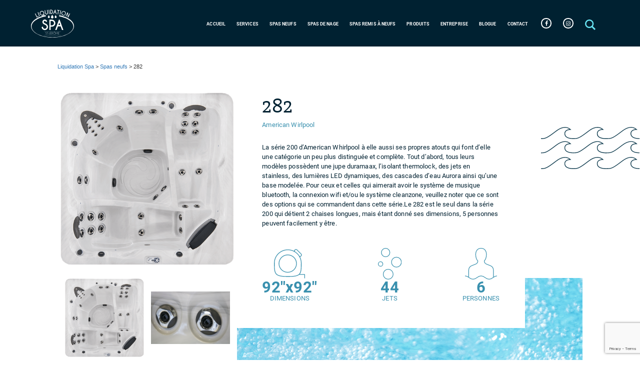

--- FILE ---
content_type: text/html; charset=UTF-8
request_url: https://liquidationspa.com/spas/282-2/
body_size: 10153
content:
<!DOCTYPE html>
<html lang="fr_CA">
<head><meta http-equiv="Content-Type" content="text/html; charset=utf-8">
    <meta http-equiv="X-UA-Compatible" content="IE=edge">
	<meta name="viewport" content="width=device-width, initial-scale=1.0, maximum-scale=1.0, user-scalable=no">
	<link rel="icon" type="image/png" href="https://liquidationspa.com/wp-content/themes/ew/assets/dist/images/favicon.png">
	<!-- Global site tag (gtag.js) - Google Analytics -->
<!-- Google Tag Manager -->
<script>(function(w,d,s,l,i){w[l]=w[l]||[];w[l].push({'gtm.start':
new Date().getTime(),event:'gtm.js'});var f=d.getElementsByTagName(s)[0],
j=d.createElement(s),dl=l!='dataLayer'?'&l='+l:'';j.async=true;j.src=
'https://www.googletagmanager.com/gtm.js?id='+i+dl;f.parentNode.insertBefore(j,f);
})(window,document,'script','dataLayer','GTM-WN2VPTC');</script>
<!-- End Google Tag Manager -->

<!-- Google Tag Manager (noscript) -->
<noscript><iframe src="https://www.googletagmanager.com/ns.html?id=GTM-WN2VPTC"
height="0" width="0" style="display:none;visibility:hidden"></iframe></noscript>
<!-- End Google Tag Manager (noscript) -->

<script async src="https://www.googletagmanager.com/gtag/js?id=UA-64083163-50"></script>
<script>
  window.dataLayer = window.dataLayer || [];
  function gtag(){dataLayer.push(arguments);}
  gtag('js', new Date());

  gtag('config', 'UA-64083163-50');
</script>
    	<style>img:is([sizes="auto" i], [sizes^="auto," i]) { contain-intrinsic-size: 3000px 1500px }</style>
	
		<!-- All in One SEO 4.8.9 - aioseo.com -->
		<title>282 - Liquidation Spa</title>
	<meta name="robots" content="max-image-preview:large" />
	<link rel="canonical" href="https://liquidationspa.com/spas/282-2/" />
	<meta name="generator" content="All in One SEO (AIOSEO) 4.8.9" />
		<meta property="og:locale" content="fr_CA" />
		<meta property="og:site_name" content="Liquidation Spa - Vente de Spa et Spa nage" />
		<meta property="og:type" content="article" />
		<meta property="og:title" content="282 - Liquidation Spa" />
		<meta property="og:url" content="https://liquidationspa.com/spas/282-2/" />
		<meta property="article:published_time" content="2018-05-01T18:43:27+00:00" />
		<meta property="article:modified_time" content="2018-06-14T17:51:02+00:00" />
		<meta name="twitter:card" content="summary_large_image" />
		<meta name="twitter:title" content="282 - Liquidation Spa" />
		<script type="application/ld+json" class="aioseo-schema">
			{"@context":"https:\/\/schema.org","@graph":[{"@type":"BreadcrumbList","@id":"https:\/\/liquidationspa.com\/spas\/282-2\/#breadcrumblist","itemListElement":[{"@type":"ListItem","@id":"https:\/\/liquidationspa.com#listItem","position":1,"name":"Accueil","item":"https:\/\/liquidationspa.com","nextItem":{"@type":"ListItem","@id":"https:\/\/liquidationspa.com\/nb_place_spas\/5-a-6-places\/#listItem","name":"5 \u00e0 6 places"}},{"@type":"ListItem","@id":"https:\/\/liquidationspa.com\/nb_place_spas\/5-a-6-places\/#listItem","position":2,"name":"5 \u00e0 6 places","item":"https:\/\/liquidationspa.com\/nb_place_spas\/5-a-6-places\/","nextItem":{"@type":"ListItem","@id":"https:\/\/liquidationspa.com\/spas\/282-2\/#listItem","name":"282"},"previousItem":{"@type":"ListItem","@id":"https:\/\/liquidationspa.com#listItem","name":"Accueil"}},{"@type":"ListItem","@id":"https:\/\/liquidationspa.com\/spas\/282-2\/#listItem","position":3,"name":"282","previousItem":{"@type":"ListItem","@id":"https:\/\/liquidationspa.com\/nb_place_spas\/5-a-6-places\/#listItem","name":"5 \u00e0 6 places"}}]},{"@type":"Organization","@id":"https:\/\/liquidationspa.com\/#organization","name":"Liquidation Spa","description":"Vente de Spa et Spa nage","url":"https:\/\/liquidationspa.com\/"},{"@type":"WebPage","@id":"https:\/\/liquidationspa.com\/spas\/282-2\/#webpage","url":"https:\/\/liquidationspa.com\/spas\/282-2\/","name":"282 - Liquidation Spa","inLanguage":"fr-CA","isPartOf":{"@id":"https:\/\/liquidationspa.com\/#website"},"breadcrumb":{"@id":"https:\/\/liquidationspa.com\/spas\/282-2\/#breadcrumblist"},"datePublished":"2018-05-01T18:43:27+00:00","dateModified":"2018-06-14T17:51:02+00:00"},{"@type":"WebSite","@id":"https:\/\/liquidationspa.com\/#website","url":"https:\/\/liquidationspa.com\/","name":"Liquidation Spa","description":"Vente de Spa et Spa nage","inLanguage":"fr-CA","publisher":{"@id":"https:\/\/liquidationspa.com\/#organization"}}]}
		</script>
		<!-- All in One SEO -->

<link rel='stylesheet' id='wp-block-library-css' href='https://liquidationspa.com/wp-includes/css/dist/block-library/style.min.css?ver=6.8.3' type='text/css' media='all' />
<style id='classic-theme-styles-inline-css' type='text/css'>
/*! This file is auto-generated */
.wp-block-button__link{color:#fff;background-color:#32373c;border-radius:9999px;box-shadow:none;text-decoration:none;padding:calc(.667em + 2px) calc(1.333em + 2px);font-size:1.125em}.wp-block-file__button{background:#32373c;color:#fff;text-decoration:none}
</style>
<style id='global-styles-inline-css' type='text/css'>
:root{--wp--preset--aspect-ratio--square: 1;--wp--preset--aspect-ratio--4-3: 4/3;--wp--preset--aspect-ratio--3-4: 3/4;--wp--preset--aspect-ratio--3-2: 3/2;--wp--preset--aspect-ratio--2-3: 2/3;--wp--preset--aspect-ratio--16-9: 16/9;--wp--preset--aspect-ratio--9-16: 9/16;--wp--preset--color--black: #000000;--wp--preset--color--cyan-bluish-gray: #abb8c3;--wp--preset--color--white: #ffffff;--wp--preset--color--pale-pink: #f78da7;--wp--preset--color--vivid-red: #cf2e2e;--wp--preset--color--luminous-vivid-orange: #ff6900;--wp--preset--color--luminous-vivid-amber: #fcb900;--wp--preset--color--light-green-cyan: #7bdcb5;--wp--preset--color--vivid-green-cyan: #00d084;--wp--preset--color--pale-cyan-blue: #8ed1fc;--wp--preset--color--vivid-cyan-blue: #0693e3;--wp--preset--color--vivid-purple: #9b51e0;--wp--preset--gradient--vivid-cyan-blue-to-vivid-purple: linear-gradient(135deg,rgba(6,147,227,1) 0%,rgb(155,81,224) 100%);--wp--preset--gradient--light-green-cyan-to-vivid-green-cyan: linear-gradient(135deg,rgb(122,220,180) 0%,rgb(0,208,130) 100%);--wp--preset--gradient--luminous-vivid-amber-to-luminous-vivid-orange: linear-gradient(135deg,rgba(252,185,0,1) 0%,rgba(255,105,0,1) 100%);--wp--preset--gradient--luminous-vivid-orange-to-vivid-red: linear-gradient(135deg,rgba(255,105,0,1) 0%,rgb(207,46,46) 100%);--wp--preset--gradient--very-light-gray-to-cyan-bluish-gray: linear-gradient(135deg,rgb(238,238,238) 0%,rgb(169,184,195) 100%);--wp--preset--gradient--cool-to-warm-spectrum: linear-gradient(135deg,rgb(74,234,220) 0%,rgb(151,120,209) 20%,rgb(207,42,186) 40%,rgb(238,44,130) 60%,rgb(251,105,98) 80%,rgb(254,248,76) 100%);--wp--preset--gradient--blush-light-purple: linear-gradient(135deg,rgb(255,206,236) 0%,rgb(152,150,240) 100%);--wp--preset--gradient--blush-bordeaux: linear-gradient(135deg,rgb(254,205,165) 0%,rgb(254,45,45) 50%,rgb(107,0,62) 100%);--wp--preset--gradient--luminous-dusk: linear-gradient(135deg,rgb(255,203,112) 0%,rgb(199,81,192) 50%,rgb(65,88,208) 100%);--wp--preset--gradient--pale-ocean: linear-gradient(135deg,rgb(255,245,203) 0%,rgb(182,227,212) 50%,rgb(51,167,181) 100%);--wp--preset--gradient--electric-grass: linear-gradient(135deg,rgb(202,248,128) 0%,rgb(113,206,126) 100%);--wp--preset--gradient--midnight: linear-gradient(135deg,rgb(2,3,129) 0%,rgb(40,116,252) 100%);--wp--preset--font-size--small: 13px;--wp--preset--font-size--medium: 20px;--wp--preset--font-size--large: 36px;--wp--preset--font-size--x-large: 42px;--wp--preset--spacing--20: 0.44rem;--wp--preset--spacing--30: 0.67rem;--wp--preset--spacing--40: 1rem;--wp--preset--spacing--50: 1.5rem;--wp--preset--spacing--60: 2.25rem;--wp--preset--spacing--70: 3.38rem;--wp--preset--spacing--80: 5.06rem;--wp--preset--shadow--natural: 6px 6px 9px rgba(0, 0, 0, 0.2);--wp--preset--shadow--deep: 12px 12px 50px rgba(0, 0, 0, 0.4);--wp--preset--shadow--sharp: 6px 6px 0px rgba(0, 0, 0, 0.2);--wp--preset--shadow--outlined: 6px 6px 0px -3px rgba(255, 255, 255, 1), 6px 6px rgba(0, 0, 0, 1);--wp--preset--shadow--crisp: 6px 6px 0px rgba(0, 0, 0, 1);}:where(.is-layout-flex){gap: 0.5em;}:where(.is-layout-grid){gap: 0.5em;}body .is-layout-flex{display: flex;}.is-layout-flex{flex-wrap: wrap;align-items: center;}.is-layout-flex > :is(*, div){margin: 0;}body .is-layout-grid{display: grid;}.is-layout-grid > :is(*, div){margin: 0;}:where(.wp-block-columns.is-layout-flex){gap: 2em;}:where(.wp-block-columns.is-layout-grid){gap: 2em;}:where(.wp-block-post-template.is-layout-flex){gap: 1.25em;}:where(.wp-block-post-template.is-layout-grid){gap: 1.25em;}.has-black-color{color: var(--wp--preset--color--black) !important;}.has-cyan-bluish-gray-color{color: var(--wp--preset--color--cyan-bluish-gray) !important;}.has-white-color{color: var(--wp--preset--color--white) !important;}.has-pale-pink-color{color: var(--wp--preset--color--pale-pink) !important;}.has-vivid-red-color{color: var(--wp--preset--color--vivid-red) !important;}.has-luminous-vivid-orange-color{color: var(--wp--preset--color--luminous-vivid-orange) !important;}.has-luminous-vivid-amber-color{color: var(--wp--preset--color--luminous-vivid-amber) !important;}.has-light-green-cyan-color{color: var(--wp--preset--color--light-green-cyan) !important;}.has-vivid-green-cyan-color{color: var(--wp--preset--color--vivid-green-cyan) !important;}.has-pale-cyan-blue-color{color: var(--wp--preset--color--pale-cyan-blue) !important;}.has-vivid-cyan-blue-color{color: var(--wp--preset--color--vivid-cyan-blue) !important;}.has-vivid-purple-color{color: var(--wp--preset--color--vivid-purple) !important;}.has-black-background-color{background-color: var(--wp--preset--color--black) !important;}.has-cyan-bluish-gray-background-color{background-color: var(--wp--preset--color--cyan-bluish-gray) !important;}.has-white-background-color{background-color: var(--wp--preset--color--white) !important;}.has-pale-pink-background-color{background-color: var(--wp--preset--color--pale-pink) !important;}.has-vivid-red-background-color{background-color: var(--wp--preset--color--vivid-red) !important;}.has-luminous-vivid-orange-background-color{background-color: var(--wp--preset--color--luminous-vivid-orange) !important;}.has-luminous-vivid-amber-background-color{background-color: var(--wp--preset--color--luminous-vivid-amber) !important;}.has-light-green-cyan-background-color{background-color: var(--wp--preset--color--light-green-cyan) !important;}.has-vivid-green-cyan-background-color{background-color: var(--wp--preset--color--vivid-green-cyan) !important;}.has-pale-cyan-blue-background-color{background-color: var(--wp--preset--color--pale-cyan-blue) !important;}.has-vivid-cyan-blue-background-color{background-color: var(--wp--preset--color--vivid-cyan-blue) !important;}.has-vivid-purple-background-color{background-color: var(--wp--preset--color--vivid-purple) !important;}.has-black-border-color{border-color: var(--wp--preset--color--black) !important;}.has-cyan-bluish-gray-border-color{border-color: var(--wp--preset--color--cyan-bluish-gray) !important;}.has-white-border-color{border-color: var(--wp--preset--color--white) !important;}.has-pale-pink-border-color{border-color: var(--wp--preset--color--pale-pink) !important;}.has-vivid-red-border-color{border-color: var(--wp--preset--color--vivid-red) !important;}.has-luminous-vivid-orange-border-color{border-color: var(--wp--preset--color--luminous-vivid-orange) !important;}.has-luminous-vivid-amber-border-color{border-color: var(--wp--preset--color--luminous-vivid-amber) !important;}.has-light-green-cyan-border-color{border-color: var(--wp--preset--color--light-green-cyan) !important;}.has-vivid-green-cyan-border-color{border-color: var(--wp--preset--color--vivid-green-cyan) !important;}.has-pale-cyan-blue-border-color{border-color: var(--wp--preset--color--pale-cyan-blue) !important;}.has-vivid-cyan-blue-border-color{border-color: var(--wp--preset--color--vivid-cyan-blue) !important;}.has-vivid-purple-border-color{border-color: var(--wp--preset--color--vivid-purple) !important;}.has-vivid-cyan-blue-to-vivid-purple-gradient-background{background: var(--wp--preset--gradient--vivid-cyan-blue-to-vivid-purple) !important;}.has-light-green-cyan-to-vivid-green-cyan-gradient-background{background: var(--wp--preset--gradient--light-green-cyan-to-vivid-green-cyan) !important;}.has-luminous-vivid-amber-to-luminous-vivid-orange-gradient-background{background: var(--wp--preset--gradient--luminous-vivid-amber-to-luminous-vivid-orange) !important;}.has-luminous-vivid-orange-to-vivid-red-gradient-background{background: var(--wp--preset--gradient--luminous-vivid-orange-to-vivid-red) !important;}.has-very-light-gray-to-cyan-bluish-gray-gradient-background{background: var(--wp--preset--gradient--very-light-gray-to-cyan-bluish-gray) !important;}.has-cool-to-warm-spectrum-gradient-background{background: var(--wp--preset--gradient--cool-to-warm-spectrum) !important;}.has-blush-light-purple-gradient-background{background: var(--wp--preset--gradient--blush-light-purple) !important;}.has-blush-bordeaux-gradient-background{background: var(--wp--preset--gradient--blush-bordeaux) !important;}.has-luminous-dusk-gradient-background{background: var(--wp--preset--gradient--luminous-dusk) !important;}.has-pale-ocean-gradient-background{background: var(--wp--preset--gradient--pale-ocean) !important;}.has-electric-grass-gradient-background{background: var(--wp--preset--gradient--electric-grass) !important;}.has-midnight-gradient-background{background: var(--wp--preset--gradient--midnight) !important;}.has-small-font-size{font-size: var(--wp--preset--font-size--small) !important;}.has-medium-font-size{font-size: var(--wp--preset--font-size--medium) !important;}.has-large-font-size{font-size: var(--wp--preset--font-size--large) !important;}.has-x-large-font-size{font-size: var(--wp--preset--font-size--x-large) !important;}
:where(.wp-block-post-template.is-layout-flex){gap: 1.25em;}:where(.wp-block-post-template.is-layout-grid){gap: 1.25em;}
:where(.wp-block-columns.is-layout-flex){gap: 2em;}:where(.wp-block-columns.is-layout-grid){gap: 2em;}
:root :where(.wp-block-pullquote){font-size: 1.5em;line-height: 1.6;}
</style>
<link rel='stylesheet' id='sweetalert2-css' href='https://liquidationspa.com/wp-content/plugins/cf7-popups//views/assets/css/sweetalert2.min.css?ver=1.2.1' type='text/css' media='all' />
<link rel='stylesheet' id='cf7-popups-frontend-css' href='https://liquidationspa.com/wp-content/plugins/cf7-popups//views/assets/css/frontend.css?ver=1.2.1' type='text/css' media='all' />
<link rel='stylesheet' id='contact-form-7-css' href='https://liquidationspa.com/wp-content/plugins/contact-form-7/includes/css/styles.css?ver=6.1.3' type='text/css' media='all' />
<link rel='stylesheet' id='ew-bootstrap-css' href='https://liquidationspa.com/wp-content/themes/ew/assets/css/bootstrap.min.css?ver=6.8.3' type='text/css' media='all' />
<link rel='stylesheet' id='ew-fontawesome-css' href='https://maxcdn.bootstrapcdn.com/font-awesome/4.7.0/css/font-awesome.min.css?ver=6.8.3' type='text/css' media='all' />
<link rel='stylesheet' id='ew-mine-css' href='https://liquidationspa.com/wp-content/themes/ew/assets/dist/css/mine.css?ver=6.8.3' type='text/css' media='all' />
<link rel='stylesheet' id='addtoany-css' href='https://liquidationspa.com/wp-content/plugins/add-to-any/addtoany.min.css?ver=1.16' type='text/css' media='all' />
<script type="text/javascript" id="addtoany-core-js-before">
/* <![CDATA[ */
window.a2a_config=window.a2a_config||{};a2a_config.callbacks=[];a2a_config.overlays=[];a2a_config.templates={};a2a_localize = {
	Share: "Share",
	Save: "Save",
	Subscribe: "Subscribe",
	Email: "Email",
	Bookmark: "Bookmark",
	ShowAll: "Show all",
	ShowLess: "Show less",
	FindServices: "Find service(s)",
	FindAnyServiceToAddTo: "Instantly find any service to add to",
	PoweredBy: "Powered by",
	ShareViaEmail: "Share via email",
	SubscribeViaEmail: "Subscribe via email",
	BookmarkInYourBrowser: "Bookmark in your browser",
	BookmarkInstructions: "Press Ctrl+D or \u2318+D to bookmark this page",
	AddToYourFavorites: "Add to your favorites",
	SendFromWebOrProgram: "Send from any email address or email program",
	EmailProgram: "Email program",
	More: "More&#8230;",
	ThanksForSharing: "Thanks for sharing!",
	ThanksForFollowing: "Thanks for following!"
};

a2a_config.icon_color="transparent,#3990ae";
/* ]]> */
</script>
<script type="text/javascript" defer src="https://static.addtoany.com/menu/page.js" id="addtoany-core-js"></script>
<script type="text/javascript" src="https://liquidationspa.com/wp-includes/js/jquery/jquery.min.js?ver=3.7.1" id="jquery-core-js"></script>
<script type="text/javascript" src="https://liquidationspa.com/wp-includes/js/jquery/jquery-migrate.min.js?ver=3.4.1" id="jquery-migrate-js"></script>
<script type="text/javascript" defer src="https://liquidationspa.com/wp-content/plugins/add-to-any/addtoany.min.js?ver=1.1" id="addtoany-jquery-js"></script>
<link rel='shortlink' href='https://liquidationspa.com/?p=405' />
<meta name="generator" content="WPML ver:4.8.4 stt:1,4;" />
		<style type="text/css" id="wp-custom-css">
			#popOld #contenu {
	padding: 50px !important;
}
#popOld {
	z-index: 99 !important;
}
.wpcf7-submit {
	background: transparent;
    position: relative;
    display: table;
    color: #69e5f4;
    font-size: 1.09375vw;
    font-family: robotoMed;
    letter-spacing: .01em;
    text-transform: uppercase;
    clear: both;
    -webkit-transition-property: color;
    transition-property: color;
    -webkit-transition-duration: .3s;
    transition-duration: .3s;
    -webkit-transition-delay: .3s;
    transition-delay: .3s;
    z-index: 1;
	    border: none;
	border-bottom: 8px solid #69e5f4;

    outline: 0;
    margin: 0;
	padding: 0 0 15px 0 !important;
}		</style>
		    <link href="https://fonts.googleapis.com/css?family=Open+Sans" rel="stylesheet">
	<link rel="stylesheet" href="https://liquidationspa.com/wp-content/themes/ew/assets/dist/css/animate.css">
	<link rel="stylesheet" href="https://liquidationspa.com/wp-content/themes/ew/assets/dist/css/slick.css">
	<link rel="stylesheet" href="https://liquidationspa.com/wp-content/themes/ew/assets/dist/css/slick-theme.css">
	<link rel="stylesheet" href="https://liquidationspa.com/wp-content/themes/ew/assets/dist/css/main.css">
	<link rel="stylesheet" href="https://liquidationspa.com/wp-content/themes/ew/style.css">

	</head>
<body>

	<div id="wrapperPage">
			
	<div id="navPanelMobile">
		<ul id="headMenu" class="headMenu-ul"><li id="menu-item-2250" class="menu-item menu-item-type-post_type menu-item-object-page menu-item-home menu-item-2250"><a href="https://liquidationspa.com/">Accueil</a></li>
<li id="menu-item-2251" class="menu-item menu-item-type-post_type menu-item-object-page menu-item-2251"><a href="https://liquidationspa.com/services/">Services</a></li>
<li id="menu-item-2252" class="menu-item menu-item-type-post_type menu-item-object-page menu-item-2252"><a href="https://liquidationspa.com/garantie/">Garantie</a></li>
<li id="menu-item-2253" class="menu-item menu-item-type-post_type menu-item-object-page menu-item-2253"><a href="https://liquidationspa.com/spas-neufs/">Spas <br/>neufs</a></li>
<li id="menu-item-2254" class="menu-item menu-item-type-post_type menu-item-object-page menu-item-2254"><a href="https://liquidationspa.com/spas-de-nage/">Spas de nage</a></li>
<li id="menu-item-2255" class="menu-item menu-item-type-post_type menu-item-object-page menu-item-2255"><a href="https://liquidationspa.com/spas-remis-a-neufs/">Spas remis à neufs</a></li>
<li id="menu-item-2256" class="menu-item menu-item-type-post_type menu-item-object-page menu-item-2256"><a href="https://liquidationspa.com/gammes/">Produits</a></li>
<li id="menu-item-2257" class="menu-item menu-item-type-post_type menu-item-object-page menu-item-2257"><a href="https://liquidationspa.com/entreprise/">Entreprise</a></li>
<li id="menu-item-2258" class="menu-item menu-item-type-post_type menu-item-object-page current_page_parent menu-item-2258"><a href="https://liquidationspa.com/notre-blogue/">Blogue</a></li>
<li id="menu-item-2259" class="menu-item menu-item-type-post_type menu-item-object-page menu-item-2259"><a href="https://liquidationspa.com/contact/">Contact</a></li>
</ul>
		<div id="adresseForNav">
			<span><a href="tel:4503047727">450-304-7727</a></span>
		 	<span>14350 Route Sir-Wilfrid-Laurier<br />Mirabel QC J7J 2G2</span>
		</div>
		<div id="social">
 			<ul>
 									<li class="socialUnit">
						<a href="https://www.facebook.com/liquidationspa/" target="_blank"><i class="fa fa-facebook"></i></a>
					</li>
									<li class="socialUnit">
						<a href="https://www.instagram.com/liquidationspastjerome/" target="_blank"><i class="fa fa-instagram"></i></a>
					</li>
				 			</ul>
 		</div>
	</div>
	<header class="notFront">
		<div id="wrapHead">
			<div id="logo">
				<a href="https://liquidationspa.com">
					<img src="https://liquidationspa.com/wp-content/uploads/2018/04/logo.svg" width="" height="" alt="Liquidation Spa">
				</a>
			</div>
			<nav>
				<div class="navInt">
					<ul id="headMenu" class="headMenu-ul"><li id="menu-item-63" class="menu-item menu-item-type-post_type menu-item-object-page menu-item-63"><a href="https://liquidationspa.com/contact/">Contact</a></li>
<li id="menu-item-1728" class="menu-item menu-item-type-post_type menu-item-object-page current_page_parent menu-item-1728"><a href="https://liquidationspa.com/notre-blogue/">Blogue</a></li>
<li id="menu-item-65" class="menu-item menu-item-type-post_type menu-item-object-page menu-item-65"><a href="https://liquidationspa.com/entreprise/">Entreprise</a></li>
<li id="menu-item-2238" class="menu-item menu-item-type-post_type menu-item-object-page menu-item-2238"><a href="https://liquidationspa.com/gammes/">Produits</a></li>
<li id="menu-item-70" class="menu-item menu-item-type-post_type menu-item-object-page menu-item-70"><a href="https://liquidationspa.com/spas-remis-a-neufs/">Spas remis à neufs</a></li>
<li id="menu-item-68" class="menu-item menu-item-type-post_type menu-item-object-page menu-item-68"><a href="https://liquidationspa.com/spas-de-nage/">Spas de nage</a></li>
<li id="menu-item-69" class="menu-item menu-item-type-post_type menu-item-object-page menu-item-69"><a href="https://liquidationspa.com/spas-neufs/">Spas <br/>neufs</a></li>
<li id="menu-item-67" class="menu-item menu-item-type-post_type menu-item-object-page menu-item-has-children menu-item-67"><a href="https://liquidationspa.com/services/">Services</a>
<ul class="sub-menu">
	<li id="menu-item-1759" class="menu-item menu-item-type-post_type menu-item-object-page menu-item-1759"><a href="https://liquidationspa.com/garantie/">Garantie</a></li>
</ul>
</li>
<li id="menu-item-62" class="menu-item menu-item-type-post_type menu-item-object-page menu-item-home menu-item-62"><a href="https://liquidationspa.com/">Accueil</a></li>
</ul>					<ul id="menuPartRight">
													<li class="socialUnit">
								<a href="https://www.facebook.com/liquidationspa/" target="_blank"><i class="fa fa-facebook"></i></a>
							</li>
													<li class="socialUnit">
								<a href="https://www.instagram.com/liquidationspastjerome/" target="_blank"><i class="fa fa-instagram"></i></a>
							</li>
												<li id="search">
							<!-- search -->
<form class="search" method="get" action="https://liquidationspa.com" role="search">
	<input class="search-input" type="search" name="s" placeholder="Recherche">
	<button class="search-submit" type="submit" role="button"><img src="https://liquidationspa.com/wp-content/themes/ew/assets/dist/images/loupe.svg" alt="search" width="25px"></button>
</form>
<!-- /search -->
						</li>
						<li id="lang">
														<div id="hamMenu">
								<span></span>
								<span></span>
								<span></span>
							</div>
						</li>
					</ul>
				</div>
			</nav>
			

			<div class="clear"></div>
		</div>
	</header>
	<div id="supportHead" class="notFront"></div>

	<div id="breads">
		<div class="breadcrumbs">
			<h1>
											</h1>
			<a href="https://liquidationspa.com">Liquidation Spa</a>
			>
						<a href="https://liquidationspa.com/spas-neufs/">Spas neufs</a>
									>
			282
		</div>


	</div>
	

		<!-- ****************************
				SECTION
			/*************************** -->


		<section id="introNew">
			<div class="vague-rond-bleu"></div>
			<div id="left">
				<div id="partSlide">
					<div id="newSlide">
													<div style="background-image: url(https://liquidationspa.com/wp-content/uploads/2018/05/282.png);"></div>
													<div style="background-image: url(https://liquidationspa.com/wp-content/uploads/2018/05/270-5.jpg);"></div>
											</div>
											<div id="newSlideNav">
															<div style="background-image: url(https://liquidationspa.com/wp-content/uploads/2018/05/282.png);"></div>
															<div style="background-image: url(https://liquidationspa.com/wp-content/uploads/2018/05/270-5.jpg);"></div>
													</div>
									</div>
				<div class="clear"></div>
				<div id="garant">
					<div id="contenu">
						<h3>Garantie</h3>
						<p><p>American Whirlpool offre une garantie limitée de</p>
</p>
													<ul>
																	<li>
										7 ANS pour la structure et la coque									</li>
																	<li>
										3 ANS pour la surface									</li>
																	<li>
										3 ANS pour l'équipement et la plomberie									</li>
																	<li>
										2 ANS pour le système optique numérique									</li>
																	<li>
										2 ANS pour la façade de jet									</li>
																	<li>
										1 AN pour le panneau latéral									</li>
																	<li>
										1 AN pour les options supplémentaires									</li>
															</ul>
											</div>
					<div class="clear"></div>
				</div>
			</div>
			<div id="right">
				<div id="contenu">
					<div id="tete">
						<h1>282</h1>
						<span>American Wirlpool</span>
					</div>


					<p>La série 200 d&rsquo;American Whirlpool à elle aussi ses propres atouts qui font d&rsquo;elle une catégorie un peu plus distinguée et complète. Tout d&rsquo;abord, tous leurs modèles possèdent une jupe duramaax, l&rsquo;isolant thermolock, des jets en stainless, des lumières LED dynamiques, des cascades d&rsquo;eau Aurora ainsi qu&rsquo;une base modelée. Pour ceux et celles qui aimerait avoir le système de musique bluetooth, la connexion wifi et/ou le système cleanzone, veuillez noter que ce sont des options qui se commandent dans cette série. Le 282 est le seul dans la série 200 qui détient 2 chaises longues, mais étant donné ses dimensions, 5 personnes peuvent facilement y être.</p>


					<div id="dimensions">
											</div>
										<div id="bottom">
													<div class="partBottom">
								<img src="https://liquidationspa.com/wp-content/themes/ew/assets/dist/images/dimensions.svg" width="" height="72px" alt="">
								<span>92"x92"</span>
								<span>Dimensions</span>
							</div>
																			<div class="partBottom">
								<img src="https://liquidationspa.com/wp-content/themes/ew/assets/dist/images/bubble.svg" width="" height="72px" alt="">
								<span>44</span>
								<span>Jets</span>
							</div>
																			<div class="partBottom">
								<img src="https://liquidationspa.com/wp-content/themes/ew/assets/dist/images/person.svg" width="" height="72px" alt="">
								<span id="pers">6</span>
								<span>Personnes</span>
							</div>
												
						 
					</div>
				
       
					<div id="second" class="secMobile">
						<div class="contenu">
							<h3>Garantie</h3>
							<p>American Whirlpool offre une garantie limitée de :

- 7 ANS pour la structure et la coque
- 3 ANS pour la surface
- 3 ANS pour l'équipement et la plomberie
- 2 ANS pour le système optique numérique
- 2 ANS pour la façade de jet
- 1 AN pour le panneau latéral
- 1 AN pour les options supplémentaires</p>
						</div>
					</div>
				</div>
				<div id="secondImg" style="background-image: url(https://liquidationspa.com/wp-content/uploads/2018/05/bubbles-1.png);"></div>
			</div>
			<div class="clear"></div>
		</section>


		<!-- ****************************
				SECTION
			/*************************** -->


		<section id="fonctionnalite">
			<div class="circle-d"></div>
		<!-- ****************************
				Fonctionalité
			/*************************** -->
			<div class="wrap fonctionalite bloc_tab">
									<h1 class="tab">Fonctionnalités</h1>
						<div class="tab_content">
				
						<div class="fonc-by-fonc tab_text">
						<div class="foncInt">
							<h4>HYDROTHÉRAPIE</h4>
							<p>
													<p class="p1"><span class="s1"><img class="alignnone size-medium wp-image-996" src="https://liquidationspa.com/wp-content/uploads/2018/05/Capture-d’écran-2018-06-11-à-15.41.25-250x236.png" alt="" width="250" height="236" /></span></p>
<p class="p1"><span class="s1">Le concept de la zone thérapie a été conçu par des spécialistes médicinaux dans les domaines de la réadaptation physique et de la thérapie du massage. La zone de thérapie utilise des jets stratégiquement localisés pour cibler les zones de douleurs spécifiques. En disposant précisément le jet ainsi que sa taille, et en effectuant une action de massage aux endroits les plus efficaces, l'ensemble de ce processus procure une relaxation totale et un soulagement apaisant à travers tout le corps.</span></p>						</p>
						</div>
					</div>
					
						<div class="fonc-by-fonc tab_text">
						<div class="foncInt">
							<h4>DURAMAAX</h4>
							<p>
													<p class="p1"><span class="s1">Les jupes Duramaax breuvetées par MAAX SPAS sont une belle alternative au bois. Elles ont un un fini quasi identique aux planches naturelles que l'on connait. De plus, elles sont très résistantes aux différentes intempéries du Québec ou aux dommages que peuvent créer les insectes. Son design et son look intemporel ne sont pas ses seuls atouts, ils sont très pratiques puisqu'ils empêchent le froid de pénétrer leur carapace et garde leur chaleur.</span></p>						</p>
						</div>
					</div>
					
						<div class="fonc-by-fonc tab_text">
						<div class="foncInt">
							<h4>ISOLATION THERMOLOCK ( BLUE MAAX)</h4>
							<p>
													<p class="p1"><span class="s1"><img class="alignnone size-medium wp-image-1002" src="https://liquidationspa.com/wp-content/uploads/2018/05/Capture-d’écran-2018-06-11-à-16.35.11-250x161.png" alt="" width="250" height="161" /></span></p>
<p class="p1"><span class="s1">Le système d'isolation Bluemaax , breuveté par MAAXSPA , est une solution écologique et est fait de fibre naturelle recyclée, le tout est approuvé par le conseil national VERT des États-Unis. Cet isolant ne contient aucun produit chimique irritant et est traité à base de borate , ce qui prévient la moisissure, l'infestation d'animaux et qui diminue le risque d'inflammation.
Le concept Bluemaax remplace la mousse uréthane qui est dommageable pour l'environnement.</span></p>						</p>
						</div>
					</div>
					
						<div class="fonc-by-fonc tab_text">
						<div class="foncInt">
							<h4>JETS EN STAINLESS</h4>
							<p>
													<p class="p1"><span class="s1"><img class="alignnone size-medium wp-image-616" src="https://liquidationspa.com/wp-content/uploads/2018/05/270-5-250x167.jpg" alt="" width="250" height="167" /></span></p>
<p class="p1"><span class="s1">Comparativement à un jet ordinaire, les jets TheraMaax breuveté par MAAXSPAS , ont été scientifiquement conçus pour que le vaisseau du jet soit plus précis et plus puissant pour bénéficier au maximum de l'hydrothérapie.</span></p>						</p>
						</div>
					</div>
					
						<div class="fonc-by-fonc tab_text">
						<div class="foncInt">
							<h4>CHROMOTHÉRAPIE</h4>
							<p>
													<p class="p1"><span class="s1"><img class="alignnone size-medium wp-image-989" src="https://liquidationspa.com/wp-content/uploads/2018/05/american-whirlpool-400-nuit-1-250x179.jpg" alt="" width="250" height="179" /></span></p>
<p class="p1"><span class="s1">La chromothérapie utilise des propriétés sédatives ou excitantes des ondes colorées dans un but thérapeutique. Une source lumineuse contenant plusieurs couleurs, est projetée sur le corps humain dans le but de détendre. Ceci est accompli par une lumière de fond très puissante, des sous-verres et des dériveurs éclairés, et des lumières intérieures qui font le contour du spa.</span></p>
&nbsp;						</p>
						</div>
					</div>
					
						<div class="fonc-by-fonc tab_text">
						<div class="foncInt">
							<h4>BASE MODELÉ</h4>
							<p>
													<p class="p1"><span class="s1"><img class="alignnone size-medium wp-image-995" src="https://liquidationspa.com/wp-content/uploads/2018/05/Capture-d’écran-2018-06-11-à-15.39.54-250x151.png" alt="" width="250" height="151" /></span></p>
<p class="p1"><span class="s1">La base est une partie intégrale de la structure du spa American Whirlpool. Sa construction en 1 morceau fourni une fondation robuste qui joint le bas de votre spa et qui assure l'étanchéité de celle-ci afin d'éviter que l'humidité pénètre.</span></p>
&nbsp;						</p>
						</div>
					</div>
									</div>
				<div class="clear"></div>
			</div>
			<!-- ****************************
				Spécification
			/*************************** -->
			<div class="wrap specification bloc_tab">
								<div class="tab_content">
								</div>
				<div class="clear"></div>
			</div>

			<!-- ****************************
				Option
			/*************************** -->
			<div class="wrap options bloc_tab">
									<h1 class="tab">Options</h1>
						<div class="tab_content">
				
						<div class="fonc-by-fonc tab_text">
						<div class="foncInt">
							<h4>SYSTÈME BLUETOOTH</h4>
														<p class="p1"><span class="s1">Dans cette série, le système de son bluetooth haute gamme de marque Poly-Planar comprend des speakers et subwoofer qui vous  permettent de ne pas seulement entendre la musique, mais de la ressentir! Ce système bluetooth vous donne la possibilité de choisir votre propre musique.</span></p>						</div>
					</div>
					
						<div class="fonc-by-fonc tab_text">
						<div class="foncInt">
							<h4>CLEANZONE</h4>
														<p class="p1"><span class="s1">Le Cleanzone 11 est un système sanitaire qui utilise la puissance d'une lumière UV et ozone . La même technologie est utilisée dans plusieurs communautées pour traiter leur eau afin qu'elle soit potable. Cleanzone tue 99.9% des micro-organismes, des bactéries et virus.</span></p>						</div>
					</div>
					
						<div class="fonc-by-fonc tab_text">
						<div class="foncInt">
							<h4>CONNECTIVITÉ WIFI</h4>
														<p class="p1"><span class="s1">Cette option vous donne le contrôle de votre spa à portée de main avec une application simple et gratuite qui se connecte avec votre wifi de maison. Ceci vous permet de pré-établir des températures et des cycles de filtrations, le tout dans le confort de votre maison avant d'aller vous détendre dans votre spa.</span></p>						</div>
					</div>
									</div>
				<div class="clear"></div>
			</div>
		</section>

	

	<!-- ****************************
				SECTION
		/*************************** -->


	<section id="singCallAction">
		<div class="vague"></div>
		<div id="left" class="partAction">
			<div class="partInt">
				<h3>Venez le voir<br />en salle de montre</h3>
				<a href="https://liquidationspa.com/contact/">Coordonnées</a>
			</div>
		</div>
		<div id="right" class="partAction">
			<div class="partInt">
				<h3>Nous achetons<br />votre vieux spa</h3>
				<span id="getPopOld">Remplissez le formulaire</span>
			</div>
		</div>
		<div class="clear"></div>
	</section>


	<!-- ****************************
				SECTION
		/*************************** -->


	<section id="similar">
		<div class="goutte"></div>
		<div id="title" class="wow slideInLeft">
			<h1>Produits similaires</h1>
		</div>
		<div id="similarList">
			<div class="corpsSide">
				<div class="corpInt">
										<div class="clear"></div>
				</div>
			</div>
			<div class="clear"></div>
		</div>
	</section>
	<div id="popOld">
	<div id="contenu">
		<span id="forClose"></span>
		
<div class="wpcf7 no-js" id="wpcf7-f2412-p405-o1" lang="fr-CA" dir="ltr" data-wpcf7-id="2412">
<div class="screen-reader-response"><p role="status" aria-live="polite" aria-atomic="true"></p> <ul></ul></div>
<form action="/spas/282-2/#wpcf7-f2412-p405-o1" method="post" class="wpcf7-form init" aria-label="Contact form" novalidate="novalidate" data-status="init">
<fieldset class="hidden-fields-container"><input type="hidden" name="_wpcf7" value="2412" /><input type="hidden" name="_wpcf7_version" value="6.1.3" /><input type="hidden" name="_wpcf7_locale" value="fr_CA" /><input type="hidden" name="_wpcf7_unit_tag" value="wpcf7-f2412-p405-o1" /><input type="hidden" name="_wpcf7_container_post" value="405" /><input type="hidden" name="_wpcf7_posted_data_hash" value="" /><input type="hidden" name="_wpcf7dtx_version" value="5.0.3" /><input type="hidden" name="_wpcf7_recaptcha_response" value="" />
</fieldset>
<div class="row">
	<div class="col-sm-6">
		<p><label>Nom complet<br />
<span class="wpcf7-form-control-wrap" data-name="your-name"><input size="40" maxlength="400" class="wpcf7-form-control wpcf7-text wpcf7-validates-as-required" autocomplete="name" aria-required="true" aria-invalid="false" value="" type="text" name="your-name" /></span> </label>
		</p>
	</div>
	<div class="col-sm-6">
		<p><label>Ville<br />
<span class="wpcf7-form-control-wrap" data-name="your-name"><input size="40" maxlength="400" class="wpcf7-form-control wpcf7-text wpcf7-validates-as-required" autocomplete="ville" aria-required="true" aria-invalid="false" value="" type="text" name="your-name" /></span> </label>
		</p>
	</div>
</div>
<div class="row">
	<div class="col-sm-6">
		<p><label> Adresse courriel<br />
<span class="wpcf7-form-control-wrap" data-name="your-email"><input size="40" maxlength="400" class="wpcf7-form-control wpcf7-email wpcf7-validates-as-required wpcf7-text wpcf7-validates-as-email" autocomplete="email" aria-required="true" aria-invalid="false" value="" type="email" name="your-email" /></span> </label>
		</p>
	</div>
	<div class="col-sm-6">
		<p><label>Numéro de téléphone<br />
<span class="wpcf7-form-control-wrap" data-name="your-phone"><input size="40" maxlength="400" class="wpcf7-form-control wpcf7-text wpcf7-validates-as-required" autocomplete="phone" aria-required="true" aria-invalid="false" value="" type="text" name="your-phone" /></span> </label>
		</p>
	</div>
</div>
<div class="row">
	<div class="col-sm-6">
		<p><label>Marque<br />
<span class="wpcf7-form-control-wrap" data-name="your-brand"><input size="40" maxlength="400" class="wpcf7-form-control wpcf7-text wpcf7-validates-as-required" autocomplete="name" aria-required="true" aria-invalid="false" value="" type="text" name="your-brand" /></span> </label>
		</p>
	</div>
	<div class="col-sm-6">
		<p><label>Modèle<br />
<span class="wpcf7-form-control-wrap" data-name="your-model"><input size="40" maxlength="400" class="wpcf7-form-control wpcf7-text wpcf7-validates-as-required" aria-required="true" aria-invalid="false" value="" type="text" name="your-model" /></span> </label>
		</p>
	</div>
</div>
<div class="row">
	<div class="col-sm-12">
		<p><span class="wpcf7-form-control-wrap" data-name="textarea-983"><textarea cols="40" rows="10" maxlength="2000" class="wpcf7-form-control wpcf7-textarea" aria-invalid="false" name="textarea-983">Message</textarea></span>
		</p>
	</div>
</div>
<p><input class="wpcf7-form-control wpcf7-submit has-spinner" type="submit" value="Envoyer" />
</p><div class="wpcf7-response-output" aria-hidden="true"></div>
</form>
</div>
	</div>
</div>		<div id="popNage">

							<div id="contenu">
								<span id="forCloseb"></span>
																	
<div class="wpcf7 no-js" id="wpcf7-f2412-p405-o2" lang="fr-CA" dir="ltr" data-wpcf7-id="2412">
<div class="screen-reader-response"><p role="status" aria-live="polite" aria-atomic="true"></p> <ul></ul></div>
<form action="/spas/282-2/#wpcf7-f2412-p405-o2" method="post" class="wpcf7-form init" aria-label="Contact form" novalidate="novalidate" data-status="init">
<fieldset class="hidden-fields-container"><input type="hidden" name="_wpcf7" value="2412" /><input type="hidden" name="_wpcf7_version" value="6.1.3" /><input type="hidden" name="_wpcf7_locale" value="fr_CA" /><input type="hidden" name="_wpcf7_unit_tag" value="wpcf7-f2412-p405-o2" /><input type="hidden" name="_wpcf7_container_post" value="405" /><input type="hidden" name="_wpcf7_posted_data_hash" value="" /><input type="hidden" name="_wpcf7dtx_version" value="5.0.3" /><input type="hidden" name="_wpcf7_recaptcha_response" value="" />
</fieldset>
<div class="row">
	<div class="col-sm-6">
		<p><label>Nom complet<br />
<span class="wpcf7-form-control-wrap" data-name="your-name"><input size="40" maxlength="400" class="wpcf7-form-control wpcf7-text wpcf7-validates-as-required" autocomplete="name" aria-required="true" aria-invalid="false" value="" type="text" name="your-name" /></span> </label>
		</p>
	</div>
	<div class="col-sm-6">
		<p><label>Ville<br />
<span class="wpcf7-form-control-wrap" data-name="your-name"><input size="40" maxlength="400" class="wpcf7-form-control wpcf7-text wpcf7-validates-as-required" autocomplete="ville" aria-required="true" aria-invalid="false" value="" type="text" name="your-name" /></span> </label>
		</p>
	</div>
</div>
<div class="row">
	<div class="col-sm-6">
		<p><label> Adresse courriel<br />
<span class="wpcf7-form-control-wrap" data-name="your-email"><input size="40" maxlength="400" class="wpcf7-form-control wpcf7-email wpcf7-validates-as-required wpcf7-text wpcf7-validates-as-email" autocomplete="email" aria-required="true" aria-invalid="false" value="" type="email" name="your-email" /></span> </label>
		</p>
	</div>
	<div class="col-sm-6">
		<p><label>Numéro de téléphone<br />
<span class="wpcf7-form-control-wrap" data-name="your-phone"><input size="40" maxlength="400" class="wpcf7-form-control wpcf7-text wpcf7-validates-as-required" autocomplete="phone" aria-required="true" aria-invalid="false" value="" type="text" name="your-phone" /></span> </label>
		</p>
	</div>
</div>
<div class="row">
	<div class="col-sm-6">
		<p><label>Marque<br />
<span class="wpcf7-form-control-wrap" data-name="your-brand"><input size="40" maxlength="400" class="wpcf7-form-control wpcf7-text wpcf7-validates-as-required" autocomplete="name" aria-required="true" aria-invalid="false" value="" type="text" name="your-brand" /></span> </label>
		</p>
	</div>
	<div class="col-sm-6">
		<p><label>Modèle<br />
<span class="wpcf7-form-control-wrap" data-name="your-model"><input size="40" maxlength="400" class="wpcf7-form-control wpcf7-text wpcf7-validates-as-required" aria-required="true" aria-invalid="false" value="" type="text" name="your-model" /></span> </label>
		</p>
	</div>
</div>
<div class="row">
	<div class="col-sm-12">
		<p><span class="wpcf7-form-control-wrap" data-name="textarea-983"><textarea cols="40" rows="10" maxlength="2000" class="wpcf7-form-control wpcf7-textarea" aria-invalid="false" name="textarea-983">Message</textarea></span>
		</p>
	</div>
</div>
<p><input class="wpcf7-form-control wpcf7-submit has-spinner" type="submit" value="Envoyer" />
</p><div class="wpcf7-response-output" aria-hidden="true"></div>
</form>
</div>
							</div>
						</div><footer>
	<div id="wrapFooter">
		 <div id="logo">
		 	<a href="">
		 		<img src="https://liquidationspa.com/wp-content/uploads/2018/04/logo.svg" width="" height="" alt="">
		 	</a>
		 </div>
		 <div id="infos">
		 	<div id="coords" class="partInfo">
		 		<h5>Coordonnées</h5>
		 		<span><a href="tel:4503047727">450-304-7727</a></span>
		 		<span>14350 Route Sir-Wilfrid-Laurier<br />Mirabel QC J7J 2G2</span>
		 		<span>liquidationspastjerome@hotmail.com</span>
		 		<div id="social">
		 			<ul>
		 											<li class="socialUnit">
								<a href="https://www.facebook.com/liquidationspa/" target="_blank"><i class="fa fa-facebook"></i></a>
							</li>
													<li class="socialUnit">
								<a href="https://www.instagram.com/liquidationspastjerome/" target="_blank"><i class="fa fa-instagram"></i></a>
							</li>
								 			</ul>
		 		</div>
		 	</div>
		 	<div id="store" class="partInfo">
		 		<h5>Magasiner</h5>
		 		<ul class="footMenu-ul"><li id="menu-item-161" class="menu-item menu-item-type-post_type menu-item-object-page menu-item-161"><a href="https://liquidationspa.com/spas-neufs/">Spas <br/>neufs</a></li>
<li id="menu-item-159" class="menu-item menu-item-type-post_type menu-item-object-page menu-item-159"><a href="https://liquidationspa.com/spas-remis-a-neufs/">Spas remis à neufs</a></li>
<li id="menu-item-160" class="menu-item menu-item-type-post_type menu-item-object-page menu-item-160"><a href="https://liquidationspa.com/spas-de-nage/">Spas de nage</a></li>
</ul>		 	</div>
		 	<div id="information" class="partInfo">
		 		<h5>Information</h5>
		 		<ul class="footMenu-ul"><li id="menu-item-164" class="menu-item menu-item-type-post_type menu-item-object-page menu-item-164"><a href="https://liquidationspa.com/services/">Services</a></li>
<li id="menu-item-163" class="menu-item menu-item-type-post_type menu-item-object-page menu-item-163"><a href="https://liquidationspa.com/entreprise/">Entreprise</a></li>
<li id="menu-item-162" class="menu-item menu-item-type-post_type menu-item-object-page menu-item-162"><a href="https://liquidationspa.com/contact/">Contact</a></li>
<li id="menu-item-1760" class="menu-item menu-item-type-post_type menu-item-object-page menu-item-1760"><a href="https://liquidationspa.com/garantie/">Garantie</a></li>
</ul>		 	</div>
		 	<div id="accordD" class="partInfo">
		 	<a href="https://www.financeit.ca/s/sMTCIQ" target="_blank"><img src="https://liquidationspa.com/wp-content/themes/ew/assets/dist/images/financeit-logo.svg" width="" height="" alt=""></a>
		 	</div>
		 </div>
		 <div id="footBottom">
		 	<p>Tous droits réservés. Liquidation Spa. 2018.</p>
		 	<a href="https://effetweb.ca/" target="_blank">
		 		Conception par <img src="https://liquidationspa.com/wp-content/themes/ew/assets/dist/images/ew-logo.png" width="" height="" alt="Effet Web">
		 	</a>
		 </div>
	</div>
</footer>
</div>
<script src="https://liquidationspa.com/wp-content/themes/ew/assets/dist/js/slick.min.js"></script>
<script src="https://liquidationspa.com/wp-content/themes/ew/assets/dist/js/wow.min.js"></script>
<script type="speculationrules">
{"prefetch":[{"source":"document","where":{"and":[{"href_matches":"\/*"},{"not":{"href_matches":["\/wp-*.php","\/wp-admin\/*","\/wp-content\/uploads\/*","\/wp-content\/*","\/wp-content\/plugins\/*","\/wp-content\/themes\/ew\/*","\/*\\?(.+)"]}},{"not":{"selector_matches":"a[rel~=\"nofollow\"]"}},{"not":{"selector_matches":".no-prefetch, .no-prefetch a"}}]},"eagerness":"conservative"}]}
</script>
<script type="text/javascript" src="https://liquidationspa.com/wp-content/plugins/cf7-popups//views/assets/js/sweetalert2.min.js?ver=1.2.1" id="sweetalert2-js"></script>
<script type="text/javascript" id="cf7-popups-frontend-js-extra">
/* <![CDATA[ */
var cf7_popups_val = {"msg1":"Validation Error","msg2":"One or more field validation error","msg3":"Error","msg4":"Failed to send email because possible spam activity has been detected.","msg5":"Failed to send email.","msg6":"Message envoy\u00e9","msg7":"Merci pour votre message. Il a \u00e9t\u00e9 envoy\u00e9."};
/* ]]> */
</script>
<script type="text/javascript" src="https://liquidationspa.com/wp-content/plugins/cf7-popups//views/assets/js/cf7-popups.js?ver=1.2.1" id="cf7-popups-frontend-js"></script>
<script type="text/javascript" src="https://liquidationspa.com/wp-includes/js/dist/hooks.min.js?ver=4d63a3d491d11ffd8ac6" id="wp-hooks-js"></script>
<script type="text/javascript" src="https://liquidationspa.com/wp-includes/js/dist/i18n.min.js?ver=5e580eb46a90c2b997e6" id="wp-i18n-js"></script>
<script type="text/javascript" id="wp-i18n-js-after">
/* <![CDATA[ */
wp.i18n.setLocaleData( { 'text direction\u0004ltr': [ 'ltr' ] } );
/* ]]> */
</script>
<script type="text/javascript" src="https://liquidationspa.com/wp-content/plugins/contact-form-7/includes/swv/js/index.js?ver=6.1.3" id="swv-js"></script>
<script type="text/javascript" id="contact-form-7-js-before">
/* <![CDATA[ */
var wpcf7 = {
    "api": {
        "root": "https:\/\/liquidationspa.com\/wp-json\/",
        "namespace": "contact-form-7\/v1"
    }
};
/* ]]> */
</script>
<script type="text/javascript" src="https://liquidationspa.com/wp-content/plugins/contact-form-7/includes/js/index.js?ver=6.1.3" id="contact-form-7-js"></script>
<script type="text/javascript" src="https://www.google.com/recaptcha/api.js?render=6LfvsfUaAAAAACwcfrFQ5Jf1lqnByZbTBrxPM7e8&amp;ver=3.0" id="google-recaptcha-js"></script>
<script type="text/javascript" src="https://liquidationspa.com/wp-includes/js/dist/vendor/wp-polyfill.min.js?ver=3.15.0" id="wp-polyfill-js"></script>
<script type="text/javascript" id="wpcf7-recaptcha-js-before">
/* <![CDATA[ */
var wpcf7_recaptcha = {
    "sitekey": "6LfvsfUaAAAAACwcfrFQ5Jf1lqnByZbTBrxPM7e8",
    "actions": {
        "homepage": "homepage",
        "contactform": "contactform"
    }
};
/* ]]> */
</script>
<script type="text/javascript" src="https://liquidationspa.com/wp-content/plugins/contact-form-7/modules/recaptcha/index.js?ver=6.1.3" id="wpcf7-recaptcha-js"></script>
<script type="text/javascript" src="https://liquidationspa.com/wp-content/themes/ew/assets/dist/js/jquery-3.3.1.min.js" id="ew-jquery-js"></script>
<script type="text/javascript" src="https://liquidationspa.com/wp-content/themes/ew/assets/dist/js/bootstrap.min.js" id="ew-bootstrap-js"></script>
<script type="text/javascript" src="https://liquidationspa.com/wp-content/themes/ew/assets/dist/js/slick.min.js" id="ew-slick-js"></script>
<script type="text/javascript" src="https://liquidationspa.com/wp-content/themes/ew/assets/dist/js/wow.min.js" id="ew-wow-js"></script>
<script type="text/javascript" src="https://liquidationspa.com/wp-content/themes/ew/assets/dist/js/mine.js" id="ew-mine-js"></script>
<script src="https://liquidationspa.com/wp-content/themes/ew/assets/dist/js/bundle.js"></script>
<script type="text/javascript">

	;

	$('select option[value=""]').attr("selected","selected");

	$('select option[text=""]').attr("selected","selected");
</script>
<style media="screen">
@media not all and (min-resolution:.001dpcm)
{ @supports (-webkit-appearance:none) {
		#montre #listNewSpas #right{
		top: 15% !important;
	}
}}
</style>
</body>
</html>


--- FILE ---
content_type: text/html; charset=utf-8
request_url: https://www.google.com/recaptcha/api2/anchor?ar=1&k=6LfvsfUaAAAAACwcfrFQ5Jf1lqnByZbTBrxPM7e8&co=aHR0cHM6Ly9saXF1aWRhdGlvbnNwYS5jb206NDQz&hl=en&v=PoyoqOPhxBO7pBk68S4YbpHZ&size=invisible&anchor-ms=20000&execute-ms=30000&cb=dxrvx2x60b4
body_size: 48660
content:
<!DOCTYPE HTML><html dir="ltr" lang="en"><head><meta http-equiv="Content-Type" content="text/html; charset=UTF-8">
<meta http-equiv="X-UA-Compatible" content="IE=edge">
<title>reCAPTCHA</title>
<style type="text/css">
/* cyrillic-ext */
@font-face {
  font-family: 'Roboto';
  font-style: normal;
  font-weight: 400;
  font-stretch: 100%;
  src: url(//fonts.gstatic.com/s/roboto/v48/KFO7CnqEu92Fr1ME7kSn66aGLdTylUAMa3GUBHMdazTgWw.woff2) format('woff2');
  unicode-range: U+0460-052F, U+1C80-1C8A, U+20B4, U+2DE0-2DFF, U+A640-A69F, U+FE2E-FE2F;
}
/* cyrillic */
@font-face {
  font-family: 'Roboto';
  font-style: normal;
  font-weight: 400;
  font-stretch: 100%;
  src: url(//fonts.gstatic.com/s/roboto/v48/KFO7CnqEu92Fr1ME7kSn66aGLdTylUAMa3iUBHMdazTgWw.woff2) format('woff2');
  unicode-range: U+0301, U+0400-045F, U+0490-0491, U+04B0-04B1, U+2116;
}
/* greek-ext */
@font-face {
  font-family: 'Roboto';
  font-style: normal;
  font-weight: 400;
  font-stretch: 100%;
  src: url(//fonts.gstatic.com/s/roboto/v48/KFO7CnqEu92Fr1ME7kSn66aGLdTylUAMa3CUBHMdazTgWw.woff2) format('woff2');
  unicode-range: U+1F00-1FFF;
}
/* greek */
@font-face {
  font-family: 'Roboto';
  font-style: normal;
  font-weight: 400;
  font-stretch: 100%;
  src: url(//fonts.gstatic.com/s/roboto/v48/KFO7CnqEu92Fr1ME7kSn66aGLdTylUAMa3-UBHMdazTgWw.woff2) format('woff2');
  unicode-range: U+0370-0377, U+037A-037F, U+0384-038A, U+038C, U+038E-03A1, U+03A3-03FF;
}
/* math */
@font-face {
  font-family: 'Roboto';
  font-style: normal;
  font-weight: 400;
  font-stretch: 100%;
  src: url(//fonts.gstatic.com/s/roboto/v48/KFO7CnqEu92Fr1ME7kSn66aGLdTylUAMawCUBHMdazTgWw.woff2) format('woff2');
  unicode-range: U+0302-0303, U+0305, U+0307-0308, U+0310, U+0312, U+0315, U+031A, U+0326-0327, U+032C, U+032F-0330, U+0332-0333, U+0338, U+033A, U+0346, U+034D, U+0391-03A1, U+03A3-03A9, U+03B1-03C9, U+03D1, U+03D5-03D6, U+03F0-03F1, U+03F4-03F5, U+2016-2017, U+2034-2038, U+203C, U+2040, U+2043, U+2047, U+2050, U+2057, U+205F, U+2070-2071, U+2074-208E, U+2090-209C, U+20D0-20DC, U+20E1, U+20E5-20EF, U+2100-2112, U+2114-2115, U+2117-2121, U+2123-214F, U+2190, U+2192, U+2194-21AE, U+21B0-21E5, U+21F1-21F2, U+21F4-2211, U+2213-2214, U+2216-22FF, U+2308-230B, U+2310, U+2319, U+231C-2321, U+2336-237A, U+237C, U+2395, U+239B-23B7, U+23D0, U+23DC-23E1, U+2474-2475, U+25AF, U+25B3, U+25B7, U+25BD, U+25C1, U+25CA, U+25CC, U+25FB, U+266D-266F, U+27C0-27FF, U+2900-2AFF, U+2B0E-2B11, U+2B30-2B4C, U+2BFE, U+3030, U+FF5B, U+FF5D, U+1D400-1D7FF, U+1EE00-1EEFF;
}
/* symbols */
@font-face {
  font-family: 'Roboto';
  font-style: normal;
  font-weight: 400;
  font-stretch: 100%;
  src: url(//fonts.gstatic.com/s/roboto/v48/KFO7CnqEu92Fr1ME7kSn66aGLdTylUAMaxKUBHMdazTgWw.woff2) format('woff2');
  unicode-range: U+0001-000C, U+000E-001F, U+007F-009F, U+20DD-20E0, U+20E2-20E4, U+2150-218F, U+2190, U+2192, U+2194-2199, U+21AF, U+21E6-21F0, U+21F3, U+2218-2219, U+2299, U+22C4-22C6, U+2300-243F, U+2440-244A, U+2460-24FF, U+25A0-27BF, U+2800-28FF, U+2921-2922, U+2981, U+29BF, U+29EB, U+2B00-2BFF, U+4DC0-4DFF, U+FFF9-FFFB, U+10140-1018E, U+10190-1019C, U+101A0, U+101D0-101FD, U+102E0-102FB, U+10E60-10E7E, U+1D2C0-1D2D3, U+1D2E0-1D37F, U+1F000-1F0FF, U+1F100-1F1AD, U+1F1E6-1F1FF, U+1F30D-1F30F, U+1F315, U+1F31C, U+1F31E, U+1F320-1F32C, U+1F336, U+1F378, U+1F37D, U+1F382, U+1F393-1F39F, U+1F3A7-1F3A8, U+1F3AC-1F3AF, U+1F3C2, U+1F3C4-1F3C6, U+1F3CA-1F3CE, U+1F3D4-1F3E0, U+1F3ED, U+1F3F1-1F3F3, U+1F3F5-1F3F7, U+1F408, U+1F415, U+1F41F, U+1F426, U+1F43F, U+1F441-1F442, U+1F444, U+1F446-1F449, U+1F44C-1F44E, U+1F453, U+1F46A, U+1F47D, U+1F4A3, U+1F4B0, U+1F4B3, U+1F4B9, U+1F4BB, U+1F4BF, U+1F4C8-1F4CB, U+1F4D6, U+1F4DA, U+1F4DF, U+1F4E3-1F4E6, U+1F4EA-1F4ED, U+1F4F7, U+1F4F9-1F4FB, U+1F4FD-1F4FE, U+1F503, U+1F507-1F50B, U+1F50D, U+1F512-1F513, U+1F53E-1F54A, U+1F54F-1F5FA, U+1F610, U+1F650-1F67F, U+1F687, U+1F68D, U+1F691, U+1F694, U+1F698, U+1F6AD, U+1F6B2, U+1F6B9-1F6BA, U+1F6BC, U+1F6C6-1F6CF, U+1F6D3-1F6D7, U+1F6E0-1F6EA, U+1F6F0-1F6F3, U+1F6F7-1F6FC, U+1F700-1F7FF, U+1F800-1F80B, U+1F810-1F847, U+1F850-1F859, U+1F860-1F887, U+1F890-1F8AD, U+1F8B0-1F8BB, U+1F8C0-1F8C1, U+1F900-1F90B, U+1F93B, U+1F946, U+1F984, U+1F996, U+1F9E9, U+1FA00-1FA6F, U+1FA70-1FA7C, U+1FA80-1FA89, U+1FA8F-1FAC6, U+1FACE-1FADC, U+1FADF-1FAE9, U+1FAF0-1FAF8, U+1FB00-1FBFF;
}
/* vietnamese */
@font-face {
  font-family: 'Roboto';
  font-style: normal;
  font-weight: 400;
  font-stretch: 100%;
  src: url(//fonts.gstatic.com/s/roboto/v48/KFO7CnqEu92Fr1ME7kSn66aGLdTylUAMa3OUBHMdazTgWw.woff2) format('woff2');
  unicode-range: U+0102-0103, U+0110-0111, U+0128-0129, U+0168-0169, U+01A0-01A1, U+01AF-01B0, U+0300-0301, U+0303-0304, U+0308-0309, U+0323, U+0329, U+1EA0-1EF9, U+20AB;
}
/* latin-ext */
@font-face {
  font-family: 'Roboto';
  font-style: normal;
  font-weight: 400;
  font-stretch: 100%;
  src: url(//fonts.gstatic.com/s/roboto/v48/KFO7CnqEu92Fr1ME7kSn66aGLdTylUAMa3KUBHMdazTgWw.woff2) format('woff2');
  unicode-range: U+0100-02BA, U+02BD-02C5, U+02C7-02CC, U+02CE-02D7, U+02DD-02FF, U+0304, U+0308, U+0329, U+1D00-1DBF, U+1E00-1E9F, U+1EF2-1EFF, U+2020, U+20A0-20AB, U+20AD-20C0, U+2113, U+2C60-2C7F, U+A720-A7FF;
}
/* latin */
@font-face {
  font-family: 'Roboto';
  font-style: normal;
  font-weight: 400;
  font-stretch: 100%;
  src: url(//fonts.gstatic.com/s/roboto/v48/KFO7CnqEu92Fr1ME7kSn66aGLdTylUAMa3yUBHMdazQ.woff2) format('woff2');
  unicode-range: U+0000-00FF, U+0131, U+0152-0153, U+02BB-02BC, U+02C6, U+02DA, U+02DC, U+0304, U+0308, U+0329, U+2000-206F, U+20AC, U+2122, U+2191, U+2193, U+2212, U+2215, U+FEFF, U+FFFD;
}
/* cyrillic-ext */
@font-face {
  font-family: 'Roboto';
  font-style: normal;
  font-weight: 500;
  font-stretch: 100%;
  src: url(//fonts.gstatic.com/s/roboto/v48/KFO7CnqEu92Fr1ME7kSn66aGLdTylUAMa3GUBHMdazTgWw.woff2) format('woff2');
  unicode-range: U+0460-052F, U+1C80-1C8A, U+20B4, U+2DE0-2DFF, U+A640-A69F, U+FE2E-FE2F;
}
/* cyrillic */
@font-face {
  font-family: 'Roboto';
  font-style: normal;
  font-weight: 500;
  font-stretch: 100%;
  src: url(//fonts.gstatic.com/s/roboto/v48/KFO7CnqEu92Fr1ME7kSn66aGLdTylUAMa3iUBHMdazTgWw.woff2) format('woff2');
  unicode-range: U+0301, U+0400-045F, U+0490-0491, U+04B0-04B1, U+2116;
}
/* greek-ext */
@font-face {
  font-family: 'Roboto';
  font-style: normal;
  font-weight: 500;
  font-stretch: 100%;
  src: url(//fonts.gstatic.com/s/roboto/v48/KFO7CnqEu92Fr1ME7kSn66aGLdTylUAMa3CUBHMdazTgWw.woff2) format('woff2');
  unicode-range: U+1F00-1FFF;
}
/* greek */
@font-face {
  font-family: 'Roboto';
  font-style: normal;
  font-weight: 500;
  font-stretch: 100%;
  src: url(//fonts.gstatic.com/s/roboto/v48/KFO7CnqEu92Fr1ME7kSn66aGLdTylUAMa3-UBHMdazTgWw.woff2) format('woff2');
  unicode-range: U+0370-0377, U+037A-037F, U+0384-038A, U+038C, U+038E-03A1, U+03A3-03FF;
}
/* math */
@font-face {
  font-family: 'Roboto';
  font-style: normal;
  font-weight: 500;
  font-stretch: 100%;
  src: url(//fonts.gstatic.com/s/roboto/v48/KFO7CnqEu92Fr1ME7kSn66aGLdTylUAMawCUBHMdazTgWw.woff2) format('woff2');
  unicode-range: U+0302-0303, U+0305, U+0307-0308, U+0310, U+0312, U+0315, U+031A, U+0326-0327, U+032C, U+032F-0330, U+0332-0333, U+0338, U+033A, U+0346, U+034D, U+0391-03A1, U+03A3-03A9, U+03B1-03C9, U+03D1, U+03D5-03D6, U+03F0-03F1, U+03F4-03F5, U+2016-2017, U+2034-2038, U+203C, U+2040, U+2043, U+2047, U+2050, U+2057, U+205F, U+2070-2071, U+2074-208E, U+2090-209C, U+20D0-20DC, U+20E1, U+20E5-20EF, U+2100-2112, U+2114-2115, U+2117-2121, U+2123-214F, U+2190, U+2192, U+2194-21AE, U+21B0-21E5, U+21F1-21F2, U+21F4-2211, U+2213-2214, U+2216-22FF, U+2308-230B, U+2310, U+2319, U+231C-2321, U+2336-237A, U+237C, U+2395, U+239B-23B7, U+23D0, U+23DC-23E1, U+2474-2475, U+25AF, U+25B3, U+25B7, U+25BD, U+25C1, U+25CA, U+25CC, U+25FB, U+266D-266F, U+27C0-27FF, U+2900-2AFF, U+2B0E-2B11, U+2B30-2B4C, U+2BFE, U+3030, U+FF5B, U+FF5D, U+1D400-1D7FF, U+1EE00-1EEFF;
}
/* symbols */
@font-face {
  font-family: 'Roboto';
  font-style: normal;
  font-weight: 500;
  font-stretch: 100%;
  src: url(//fonts.gstatic.com/s/roboto/v48/KFO7CnqEu92Fr1ME7kSn66aGLdTylUAMaxKUBHMdazTgWw.woff2) format('woff2');
  unicode-range: U+0001-000C, U+000E-001F, U+007F-009F, U+20DD-20E0, U+20E2-20E4, U+2150-218F, U+2190, U+2192, U+2194-2199, U+21AF, U+21E6-21F0, U+21F3, U+2218-2219, U+2299, U+22C4-22C6, U+2300-243F, U+2440-244A, U+2460-24FF, U+25A0-27BF, U+2800-28FF, U+2921-2922, U+2981, U+29BF, U+29EB, U+2B00-2BFF, U+4DC0-4DFF, U+FFF9-FFFB, U+10140-1018E, U+10190-1019C, U+101A0, U+101D0-101FD, U+102E0-102FB, U+10E60-10E7E, U+1D2C0-1D2D3, U+1D2E0-1D37F, U+1F000-1F0FF, U+1F100-1F1AD, U+1F1E6-1F1FF, U+1F30D-1F30F, U+1F315, U+1F31C, U+1F31E, U+1F320-1F32C, U+1F336, U+1F378, U+1F37D, U+1F382, U+1F393-1F39F, U+1F3A7-1F3A8, U+1F3AC-1F3AF, U+1F3C2, U+1F3C4-1F3C6, U+1F3CA-1F3CE, U+1F3D4-1F3E0, U+1F3ED, U+1F3F1-1F3F3, U+1F3F5-1F3F7, U+1F408, U+1F415, U+1F41F, U+1F426, U+1F43F, U+1F441-1F442, U+1F444, U+1F446-1F449, U+1F44C-1F44E, U+1F453, U+1F46A, U+1F47D, U+1F4A3, U+1F4B0, U+1F4B3, U+1F4B9, U+1F4BB, U+1F4BF, U+1F4C8-1F4CB, U+1F4D6, U+1F4DA, U+1F4DF, U+1F4E3-1F4E6, U+1F4EA-1F4ED, U+1F4F7, U+1F4F9-1F4FB, U+1F4FD-1F4FE, U+1F503, U+1F507-1F50B, U+1F50D, U+1F512-1F513, U+1F53E-1F54A, U+1F54F-1F5FA, U+1F610, U+1F650-1F67F, U+1F687, U+1F68D, U+1F691, U+1F694, U+1F698, U+1F6AD, U+1F6B2, U+1F6B9-1F6BA, U+1F6BC, U+1F6C6-1F6CF, U+1F6D3-1F6D7, U+1F6E0-1F6EA, U+1F6F0-1F6F3, U+1F6F7-1F6FC, U+1F700-1F7FF, U+1F800-1F80B, U+1F810-1F847, U+1F850-1F859, U+1F860-1F887, U+1F890-1F8AD, U+1F8B0-1F8BB, U+1F8C0-1F8C1, U+1F900-1F90B, U+1F93B, U+1F946, U+1F984, U+1F996, U+1F9E9, U+1FA00-1FA6F, U+1FA70-1FA7C, U+1FA80-1FA89, U+1FA8F-1FAC6, U+1FACE-1FADC, U+1FADF-1FAE9, U+1FAF0-1FAF8, U+1FB00-1FBFF;
}
/* vietnamese */
@font-face {
  font-family: 'Roboto';
  font-style: normal;
  font-weight: 500;
  font-stretch: 100%;
  src: url(//fonts.gstatic.com/s/roboto/v48/KFO7CnqEu92Fr1ME7kSn66aGLdTylUAMa3OUBHMdazTgWw.woff2) format('woff2');
  unicode-range: U+0102-0103, U+0110-0111, U+0128-0129, U+0168-0169, U+01A0-01A1, U+01AF-01B0, U+0300-0301, U+0303-0304, U+0308-0309, U+0323, U+0329, U+1EA0-1EF9, U+20AB;
}
/* latin-ext */
@font-face {
  font-family: 'Roboto';
  font-style: normal;
  font-weight: 500;
  font-stretch: 100%;
  src: url(//fonts.gstatic.com/s/roboto/v48/KFO7CnqEu92Fr1ME7kSn66aGLdTylUAMa3KUBHMdazTgWw.woff2) format('woff2');
  unicode-range: U+0100-02BA, U+02BD-02C5, U+02C7-02CC, U+02CE-02D7, U+02DD-02FF, U+0304, U+0308, U+0329, U+1D00-1DBF, U+1E00-1E9F, U+1EF2-1EFF, U+2020, U+20A0-20AB, U+20AD-20C0, U+2113, U+2C60-2C7F, U+A720-A7FF;
}
/* latin */
@font-face {
  font-family: 'Roboto';
  font-style: normal;
  font-weight: 500;
  font-stretch: 100%;
  src: url(//fonts.gstatic.com/s/roboto/v48/KFO7CnqEu92Fr1ME7kSn66aGLdTylUAMa3yUBHMdazQ.woff2) format('woff2');
  unicode-range: U+0000-00FF, U+0131, U+0152-0153, U+02BB-02BC, U+02C6, U+02DA, U+02DC, U+0304, U+0308, U+0329, U+2000-206F, U+20AC, U+2122, U+2191, U+2193, U+2212, U+2215, U+FEFF, U+FFFD;
}
/* cyrillic-ext */
@font-face {
  font-family: 'Roboto';
  font-style: normal;
  font-weight: 900;
  font-stretch: 100%;
  src: url(//fonts.gstatic.com/s/roboto/v48/KFO7CnqEu92Fr1ME7kSn66aGLdTylUAMa3GUBHMdazTgWw.woff2) format('woff2');
  unicode-range: U+0460-052F, U+1C80-1C8A, U+20B4, U+2DE0-2DFF, U+A640-A69F, U+FE2E-FE2F;
}
/* cyrillic */
@font-face {
  font-family: 'Roboto';
  font-style: normal;
  font-weight: 900;
  font-stretch: 100%;
  src: url(//fonts.gstatic.com/s/roboto/v48/KFO7CnqEu92Fr1ME7kSn66aGLdTylUAMa3iUBHMdazTgWw.woff2) format('woff2');
  unicode-range: U+0301, U+0400-045F, U+0490-0491, U+04B0-04B1, U+2116;
}
/* greek-ext */
@font-face {
  font-family: 'Roboto';
  font-style: normal;
  font-weight: 900;
  font-stretch: 100%;
  src: url(//fonts.gstatic.com/s/roboto/v48/KFO7CnqEu92Fr1ME7kSn66aGLdTylUAMa3CUBHMdazTgWw.woff2) format('woff2');
  unicode-range: U+1F00-1FFF;
}
/* greek */
@font-face {
  font-family: 'Roboto';
  font-style: normal;
  font-weight: 900;
  font-stretch: 100%;
  src: url(//fonts.gstatic.com/s/roboto/v48/KFO7CnqEu92Fr1ME7kSn66aGLdTylUAMa3-UBHMdazTgWw.woff2) format('woff2');
  unicode-range: U+0370-0377, U+037A-037F, U+0384-038A, U+038C, U+038E-03A1, U+03A3-03FF;
}
/* math */
@font-face {
  font-family: 'Roboto';
  font-style: normal;
  font-weight: 900;
  font-stretch: 100%;
  src: url(//fonts.gstatic.com/s/roboto/v48/KFO7CnqEu92Fr1ME7kSn66aGLdTylUAMawCUBHMdazTgWw.woff2) format('woff2');
  unicode-range: U+0302-0303, U+0305, U+0307-0308, U+0310, U+0312, U+0315, U+031A, U+0326-0327, U+032C, U+032F-0330, U+0332-0333, U+0338, U+033A, U+0346, U+034D, U+0391-03A1, U+03A3-03A9, U+03B1-03C9, U+03D1, U+03D5-03D6, U+03F0-03F1, U+03F4-03F5, U+2016-2017, U+2034-2038, U+203C, U+2040, U+2043, U+2047, U+2050, U+2057, U+205F, U+2070-2071, U+2074-208E, U+2090-209C, U+20D0-20DC, U+20E1, U+20E5-20EF, U+2100-2112, U+2114-2115, U+2117-2121, U+2123-214F, U+2190, U+2192, U+2194-21AE, U+21B0-21E5, U+21F1-21F2, U+21F4-2211, U+2213-2214, U+2216-22FF, U+2308-230B, U+2310, U+2319, U+231C-2321, U+2336-237A, U+237C, U+2395, U+239B-23B7, U+23D0, U+23DC-23E1, U+2474-2475, U+25AF, U+25B3, U+25B7, U+25BD, U+25C1, U+25CA, U+25CC, U+25FB, U+266D-266F, U+27C0-27FF, U+2900-2AFF, U+2B0E-2B11, U+2B30-2B4C, U+2BFE, U+3030, U+FF5B, U+FF5D, U+1D400-1D7FF, U+1EE00-1EEFF;
}
/* symbols */
@font-face {
  font-family: 'Roboto';
  font-style: normal;
  font-weight: 900;
  font-stretch: 100%;
  src: url(//fonts.gstatic.com/s/roboto/v48/KFO7CnqEu92Fr1ME7kSn66aGLdTylUAMaxKUBHMdazTgWw.woff2) format('woff2');
  unicode-range: U+0001-000C, U+000E-001F, U+007F-009F, U+20DD-20E0, U+20E2-20E4, U+2150-218F, U+2190, U+2192, U+2194-2199, U+21AF, U+21E6-21F0, U+21F3, U+2218-2219, U+2299, U+22C4-22C6, U+2300-243F, U+2440-244A, U+2460-24FF, U+25A0-27BF, U+2800-28FF, U+2921-2922, U+2981, U+29BF, U+29EB, U+2B00-2BFF, U+4DC0-4DFF, U+FFF9-FFFB, U+10140-1018E, U+10190-1019C, U+101A0, U+101D0-101FD, U+102E0-102FB, U+10E60-10E7E, U+1D2C0-1D2D3, U+1D2E0-1D37F, U+1F000-1F0FF, U+1F100-1F1AD, U+1F1E6-1F1FF, U+1F30D-1F30F, U+1F315, U+1F31C, U+1F31E, U+1F320-1F32C, U+1F336, U+1F378, U+1F37D, U+1F382, U+1F393-1F39F, U+1F3A7-1F3A8, U+1F3AC-1F3AF, U+1F3C2, U+1F3C4-1F3C6, U+1F3CA-1F3CE, U+1F3D4-1F3E0, U+1F3ED, U+1F3F1-1F3F3, U+1F3F5-1F3F7, U+1F408, U+1F415, U+1F41F, U+1F426, U+1F43F, U+1F441-1F442, U+1F444, U+1F446-1F449, U+1F44C-1F44E, U+1F453, U+1F46A, U+1F47D, U+1F4A3, U+1F4B0, U+1F4B3, U+1F4B9, U+1F4BB, U+1F4BF, U+1F4C8-1F4CB, U+1F4D6, U+1F4DA, U+1F4DF, U+1F4E3-1F4E6, U+1F4EA-1F4ED, U+1F4F7, U+1F4F9-1F4FB, U+1F4FD-1F4FE, U+1F503, U+1F507-1F50B, U+1F50D, U+1F512-1F513, U+1F53E-1F54A, U+1F54F-1F5FA, U+1F610, U+1F650-1F67F, U+1F687, U+1F68D, U+1F691, U+1F694, U+1F698, U+1F6AD, U+1F6B2, U+1F6B9-1F6BA, U+1F6BC, U+1F6C6-1F6CF, U+1F6D3-1F6D7, U+1F6E0-1F6EA, U+1F6F0-1F6F3, U+1F6F7-1F6FC, U+1F700-1F7FF, U+1F800-1F80B, U+1F810-1F847, U+1F850-1F859, U+1F860-1F887, U+1F890-1F8AD, U+1F8B0-1F8BB, U+1F8C0-1F8C1, U+1F900-1F90B, U+1F93B, U+1F946, U+1F984, U+1F996, U+1F9E9, U+1FA00-1FA6F, U+1FA70-1FA7C, U+1FA80-1FA89, U+1FA8F-1FAC6, U+1FACE-1FADC, U+1FADF-1FAE9, U+1FAF0-1FAF8, U+1FB00-1FBFF;
}
/* vietnamese */
@font-face {
  font-family: 'Roboto';
  font-style: normal;
  font-weight: 900;
  font-stretch: 100%;
  src: url(//fonts.gstatic.com/s/roboto/v48/KFO7CnqEu92Fr1ME7kSn66aGLdTylUAMa3OUBHMdazTgWw.woff2) format('woff2');
  unicode-range: U+0102-0103, U+0110-0111, U+0128-0129, U+0168-0169, U+01A0-01A1, U+01AF-01B0, U+0300-0301, U+0303-0304, U+0308-0309, U+0323, U+0329, U+1EA0-1EF9, U+20AB;
}
/* latin-ext */
@font-face {
  font-family: 'Roboto';
  font-style: normal;
  font-weight: 900;
  font-stretch: 100%;
  src: url(//fonts.gstatic.com/s/roboto/v48/KFO7CnqEu92Fr1ME7kSn66aGLdTylUAMa3KUBHMdazTgWw.woff2) format('woff2');
  unicode-range: U+0100-02BA, U+02BD-02C5, U+02C7-02CC, U+02CE-02D7, U+02DD-02FF, U+0304, U+0308, U+0329, U+1D00-1DBF, U+1E00-1E9F, U+1EF2-1EFF, U+2020, U+20A0-20AB, U+20AD-20C0, U+2113, U+2C60-2C7F, U+A720-A7FF;
}
/* latin */
@font-face {
  font-family: 'Roboto';
  font-style: normal;
  font-weight: 900;
  font-stretch: 100%;
  src: url(//fonts.gstatic.com/s/roboto/v48/KFO7CnqEu92Fr1ME7kSn66aGLdTylUAMa3yUBHMdazQ.woff2) format('woff2');
  unicode-range: U+0000-00FF, U+0131, U+0152-0153, U+02BB-02BC, U+02C6, U+02DA, U+02DC, U+0304, U+0308, U+0329, U+2000-206F, U+20AC, U+2122, U+2191, U+2193, U+2212, U+2215, U+FEFF, U+FFFD;
}

</style>
<link rel="stylesheet" type="text/css" href="https://www.gstatic.com/recaptcha/releases/PoyoqOPhxBO7pBk68S4YbpHZ/styles__ltr.css">
<script nonce="j0aQVVvsS4xj5rbBba0cug" type="text/javascript">window['__recaptcha_api'] = 'https://www.google.com/recaptcha/api2/';</script>
<script type="text/javascript" src="https://www.gstatic.com/recaptcha/releases/PoyoqOPhxBO7pBk68S4YbpHZ/recaptcha__en.js" nonce="j0aQVVvsS4xj5rbBba0cug">
      
    </script></head>
<body><div id="rc-anchor-alert" class="rc-anchor-alert"></div>
<input type="hidden" id="recaptcha-token" value="[base64]">
<script type="text/javascript" nonce="j0aQVVvsS4xj5rbBba0cug">
      recaptcha.anchor.Main.init("[\x22ainput\x22,[\x22bgdata\x22,\x22\x22,\[base64]/[base64]/[base64]/[base64]/cjw8ejpyPj4+eil9Y2F0Y2gobCl7dGhyb3cgbDt9fSxIPWZ1bmN0aW9uKHcsdCx6KXtpZih3PT0xOTR8fHc9PTIwOCl0LnZbd10/dC52W3ddLmNvbmNhdCh6KTp0LnZbd109b2Yoeix0KTtlbHNle2lmKHQuYkImJnchPTMxNylyZXR1cm47dz09NjZ8fHc9PTEyMnx8dz09NDcwfHx3PT00NHx8dz09NDE2fHx3PT0zOTd8fHc9PTQyMXx8dz09Njh8fHc9PTcwfHx3PT0xODQ/[base64]/[base64]/[base64]/bmV3IGRbVl0oSlswXSk6cD09Mj9uZXcgZFtWXShKWzBdLEpbMV0pOnA9PTM/bmV3IGRbVl0oSlswXSxKWzFdLEpbMl0pOnA9PTQ/[base64]/[base64]/[base64]/[base64]\x22,\[base64]\\u003d\\u003d\x22,\[base64]/Z8OdOsKrw7LDscOrwr7DjA/CmsOXQcO6wpI+DnnDvR7CgcOHw4DCvcKJw5fCsXjCl8OJwqE3QsKxW8KLXVsBw61Sw5IhfHYDCMOLUQLDqS3CosOOYhLCgQ/[base64]/ChsKjUMOrwr/DqkNKA8KGw5LChMOuUBjDqMOqUMOmw5zDjMK4GcOaSsOSwozDkW0Pw7EOwqnDrkNtTsKRdTh0w7zClBfCucOHXMOvXcOvw7bCp8OLRMKRwrXDnMOnwrFNZkMpwoPCisK7w5RafsOWRsKpwolXdsK1wqFaw5nCg8Owc8Obw57DsMKzPVTDmg/DhMKOw7jCvcKYUUtwF8O8RsOrwpsewpQwNHkkBA5IwqzCh2vCgcK5cTPDmUvClHwyVHXDny4FC8KmYsOFEFPCt0vDsMKWwrVlwrMoFATCtsKKw5oDDEPCphLDuFBpJMO/w6XDsQpPw7PCrcOQNG03w5vCvMOxS03CrGQxw59QUMKmbMKTw7LDskPDv8KWwo7Cu8Kxwp5ibsOAwp3Cpgk4w6LDt8OHchHCtwg7PSLCjFDDj8OCw6tkJTjDlmDDj8OpwoQVwqXDqGLDgx4pwovCqhvCocOSEW8cBmXCuwPDh8O2woLCvcKtY0/[base64]/[base64]/DuhLDmMOOw6fCiRl5wp3CuxjCkMK6f8Oyw5rCl0s9w4RhQsOFw4tLG1DCp1ZPSMO0wo/DqsOww5LCtB5WwoglOQXDuQ/CqETDh8OVficrw7/DjsOUw6rDosK/wq/CiMK2IyzCpMOQw7rDnnJWw6fCg1PCjMOcVcKAw6HCvMKmRGzDlBzCicOhU8OywoLDu28jw6XDoMOjw79YXMOUPWnDqcKJTWQow6LCthUdG8OBwp9DRcKnw7lTwpEIw4gfwoAoeMKiw6nCrMKvwqzDgMKHHkTCqkjDmFLCkzN/wqvCtQsPYcKsw71LfsOgMxImDhhhFsOwwqLDlcKjw7TCmcKFeMO9PUkRP8KiZl0uwrnDq8O6w7jCusO4w5oWw7ZsCMORwpHDgS/DsEs2w7lsw79Hwo3CqWUrK3JHwqt3w4zCh8K4RUYCdsOQw74WMUZiwoJTw7ElD3oYworCiEDDgXA8ccKRUy/CvMOTJHBXFH/DhcO/wonCtTomfsOqw57CqRdtJ3zDjTPDo2gLwp9NLMK3w6rCqcK+Lxolw67CgDfCiDBawp8Nw43CnF48WBkCwozClsKeOsKiJx3CtXjDu8KKwrbDrGhtWcKeQFbDtCjCnMOfwp9Mfx/CvcK9bTI7LSHDscO7wqhUw6fDs8Olw4fCk8O/wo/CtQXCo2sLWWd3w7jCjcOvKxjDpcOSwqdIwrXDvcOfwq/[base64]/DpMKFw73CjTDDrmd/dcK+a33DhUDCpcKJw5AuOMObdgs3GsO4w6XCsz3CpsOGBcOaw4vDjsKPwpg+cTHCq2LDhiMRw4B3wpvDpsKbw4nCnMKbw73DoCpQTMKRXUQSQm/Di1p7wr/DlVXCgkzCpMK6wohvw4UKGMOBYsOiYMKuw7JDUjfCjcO2w6VEG8ONSQbDqcOqwqjDjcK1TE/CpGcIbsK9wrrCvEHCjinDmWbCh8KrDsOIw6hWJ8KDdi88EsOuw6nDu8Kow4V0SV3DtMO0w7/ClzvDjTvDoGIjNcOYbsOHwoTDp8KSw4PDhnLDrcOAXcO/Ux7DiMKQwqB/[base64]/[base64]/w6nDpx10DWZGaMKQwp8VYW/Csj/DpA/CksKeCMO6w6AiZMK2UsKCTsKINGdwdMO+J3lNGRfCtSXDmjxLC8ODwrrDuMOsw4YyEG7DqHAlwojDtCnCnXh9wofDncKiMBHDmGvCjMO8L0vDsk/CqsOzHsOtS8K8w7HDoMKEw4UVw4HCgcOrXhzCsDDCjW/CqE1Ew7fChxIhYi8BB8OXOsKuwp/Dr8OZB8OcwpBDMsOxwobCg8KQw4HDrMOjwoDChDvDnzbCjEI8YnzDjmjCggrCj8KmJMKAJxEnM0nDh8O0LyvCsMK+w5rDksOmXBE2wrjDjVDDrcK/w6s9w5srVsK8OcK6MsKCMTbDhX7CvcOvZW1gw68rwrp6wofDhE8SSHIbEsOew4RaTA/CgMOAVMKgRsK0w5FGw6vDhC3CnV7CiCXDmsKTIMK8AFJPQjBYWcK5DMOYMcOcOy4xw67CqW3DhcKKRMKHwrHCh8OswqhIEMK6wqXCnxvCpMKTwonDtRR5wrtbw6zCrMKRw4vCjW/DuzEgwrnCjcKxw5kOwrnDkTQcwpTCi3YDFsOhNMOBw6VFw5tKw7DCnsO6Hw1cw51dw5nCv3/DumvDoxTDvW0mw59wRsONQkfDoDEHXHAuHsKSwq3CkBd1w63Di8OJw7DDsnd3O380w4LDoGjDg0BlLh9GXMK3w5sGaMOMw4DDlAkuCMOPwpPCg8KsccOdKcOnwoFYS8ORDQoaGMOqwr/CqcKOwrIhw70gXVjClw3DjcKkw5TDpcObFz9kIm8dJRbDiA3CkmzDlCx+w5fDlSPCs3XCmMKIw5JBwroQdTweYcO0w6PDkgoPwpbCpANAwq7CtWAHw5kRw6lxw7Ejwp3CpcOeJsOnwpJabEFiw43Dik3CocKpVnZqwqPCgTw/[base64]/w4Nyw7rDlU9qwq0EwrvCmVnCh8KCw5XCnMONVsOuwoVBORh8wp7Cn8Ofw4Ebw7nCnsK0Mw7DjgDDt0jCrMOxYcOQwpJOw5t/wr9vw6kAw4Mbw5TDksKAXsOewpvDosKqacK1FMK8E8OIVsOiw6TCrS8Mw6gAw4AowqvDpyfDkl/CnVfDjUfCgl3CghYKIHFUw4bDvhrDmsKAUhI2HTnDpcKuSAvDkxfDojfCqsKTw4DDlMKQNULDiB0Kwp05wrxhwqB8w6ZvbcKBEGlGBRbCgsKbw6xlw7JyDMOvwohtw7/DsF/Cl8KqacKtw4zCs8KRGcKIwrrCvcOqXsO6dMKqw7PDkMKYwpo0w4EYwq/DqGs2wrDCuRXDosKBwrNPw6nCrMOCV0nCjsOEOyDDhX3CisKINhHDk8OIw7vDiQdqwpB3wqJ6IsOvU15ZJHZHw7Naw6DCq155FMOUMsK4XcOOw43CjMO5BD7ChsOUa8KUI8Kuw7s/[base64]/ChgDCiU/DgRQow7zDthTDu0dyD2hIw7nCkj7CkMKidA83NsOKHlPDtsOKw4PDkxvCpMKFdm90w4xGwp5VUzHCiS7Dj8KWwrQkw7PCqh/DtS5CwpbDuylCPGYTwpgNwpXDr8Omw4MlwoQfPsONKUxHfVEDbFbCncKXw5Ypwp81w4zDkMK0KMKsccONKETCq2nDmMK7YAMkTWJNwqVfGGPDnMKpU8K3wo7CuVTCksK1wq/[base64]/w4TDicKfdynCi8KTNxrCuyAnCsKTwp7CvMKtwok+F1EIcXfCqsOfwrsoA8KgO23DtsO4dxnCqMKsw7dpSMKDP8KVfMKfO8KwwqVPw4rClCUZwrljw5fDgwpuwrHCtWg/wpzDqWViIsOWwpFUw7fDgXXCvUERw6bChsOgw6nCvsKJw7RCPnh2Rh/[base64]/DiMOlSsOHDsO3wqtjw7EGUyrDgsKdwpPCoiI+Y3DCrMOEDsKvwr57wrHCoGZrOcO4G8K9QmPCgXwCPUfDgn7DpMOhwrU2csK5VsK9wpxBI8KEfMOQw6nDqSTCicOrwrZ2QMOBZR8ICMOTw5nCuMO6wozCtWdzw7RNwp/Co14GEBxXw47CkAzDp0wfRGEfODlcw7zDjzYiASpyVsKkwqIAw5HCl8OYYcOdwrxKGMK1HsKCUAFow4nDiwvDq8KHwr7CpHXCpHPCuzEZSD4veSRpVcKWwpplwpIcDxoJw5zCgRlGw6/CpWBzwpIjIE7Dj2IWw4fCr8KKw5NYDVPDhHjDocKhKMKnwrLDqDknGcOjwoDCscO2IW14wqDCkMKIEMKWwqLDqnnDvnUXC8O7wrfDnsKyTsKmwr8Iw6gKAyjCoMKqZUF7GjvDkH/[base64]/[base64]/YDbDuEPDu8KNw6/DpQXCkhvCqMOpwoF1NQ3DqH4ywrgaw5R6w5tiLMO4Jzh/w7/CrMKNw5vCswbCkCTCuGnCh0LCpBpje8O1DUVqF8KewrzDrS4/[base64]/DtXFpdsOcSsKJwpTCnMOUwq/Cs8OmDW/[base64]/[base64]/Dll/Dh1HChkPCtEY+w7vDpsKmY8KYwqFFehw5wrXCgMO0MX3CrWtVwqE3w4VeAsKXXEwOEMOpPF/[base64]/wqDClcO+IMK6Q8OPw4RLw4/DlcKTw5bConccAcO1wpdXwr7DrH05w6/DjHjCmsK0woB+wr/ChhHCtRlYw4UwZMK1w6zClUXDpMKMwozDm8OhwrErM8OIwq8FNcOhDcO0ZsK7w77DhhZvwrZNUGQqFUQRUD/Du8KXIQrDisOVZMO1w5LChQTCkMKXWgorLcO2Tx09TMOAFBvDixwhGcO/w5bCk8KbE1jDjE/[base64]/Dm8OePGHDkS7DkjXDj3/Ds0DDqmHCtQ/Dr8K1NcKkA8KwNcKoYV7Cs19JwqPCnG0KM0IGJQ3DjWbCmC7Cr8KOF3xHwpJJwp53w7HDmcOdf2EWw4vCq8KlwpnDmcKbwrXDsMO+fl7Clg4RF8OIw4vDrEdVwrtfbzbCox9sw4nCjsKIY0jCgMKtYcKDw7fDtxc2CsO5wrrCuxgeNMOaw6Yvw6Zuw5/DtiTDqGwpMsOTw4cdw7Uew44VfcOhfTjDnsKTw7goX8K3RsKXMEnDm8K6NhIgw5Fiw7fCqMKfBR/CvcO2HsOjTMKpS8OPeMKHNcO5wr/CnyhJwrV5aMOuKcKew7pTw7F6fMK5ZsKTYcK1CMKgw7k7BUvCr33Dn8OkwqLCrsOFP8Kpwr/DicKOw6c9C8K5NMO9w4czwr9tw6ZcwqtYwqfCtMO3w4HDv25QZMKJCsKPw4JowozCisKyw7A8Qz99wr7DokpRJQPCiG1dTcKjw4tnw4zDmktqwonDmgfDr8OXwqzDjcOBw5/[base64]/CgcKXw4UvQMKgf8OCw4/DmT7DgAjCtznDvUTCuHnDqsKuw5hBwqkww5lwUXrCh8KZwrLDq8K9w6LCv3/CnsKGw7dVIC81woI+w44cRxvClsOzw58Rw4NwGi3DrcKDQcKze1wmw7NWN0jCvsK6woTDrsKeZXTCmSXClsOZUsK8C8Kkw6TCu8KVMGJNwrDCqMKJF8ODHTXDqmnCvsOQw7ouL2/[base64]/[base64]/CiSXDvjrDpzIPwqUUFBDCvMODwqHDq8KTR8OpwoLCp2DDvGdxRSrCvA5uRVpjwoPCvcO5M8Kcw5Qqw67DhlvDs8OEOmLCm8OXw4rCsho0w4phwpLCvCnDrMOTwqIbwowjCSbDrATClsK/w40Aw53ChcKlwqbCisOVKjBlwoDDlk0yFzLCl8OuIMOoJMK+w6YMRcK0L8KlwqAXaQp/[base64]/[base64]/DvMO6YMOQw4bCjAACMW1fWEcrMDw8w73DthZxdcO5w6PDvsOgw7bDgcO+T8OZwofDp8OMw5/DsAx7KMOcagfDjcO0w5cTw7rCoMOtOsKfVhrDggTDhmlvwr/CisKew79NEGwlJ8OnHXrCjMORwovDkEFvRcOoTwfDnWtgw67Cm8KGMDPDpHNTw5fCkQfCgyFXO0fDkhM2PCkmG8Kxw4bDvR/DrsKWfUQIwrtFwpjCpWVRBcKPFjTDoA09w4zCt0k2asOkw7vChQtjcjfCtcKnEhk1fwvClGpIwrt3w7kwOHl+w7sAfcOHLsKSF3NBCAB+wpHDnsKjUDXDvSpdFHfCiXI/csKYM8OEw5Z6QQdKw4Y+wpzCoWfCicOkwrVQbTrCn8KsCS3Dny03woZUKAE1KiRZw7PDtsOlwqHDmcOJw6zDvwbDh1xSRsOKwoVjFsKZDhvCl11fwrvCpcKfwqnDlMOhw6LDrhPDiBrDp8KCw4YMwpjCnsKocDtpM8KLw6LDgC/Dp3zCtkPCucK+JE8cOHsoemF8w68Rw4RdwoTChcKRwos0woHDqGfDlmDDryluWMKnEwJ0HsKODcKAwobDuMKYU05Sw6TDrMK0wpJGw4rDrMKXSiLDnMK/YCHDoG0jwrslGcKxYUhSw5AYwrs8w6jDvR3CjSdaw4LDh8Kiw7JPa8ODw5fDvsK4wqHDnnPDtnpRVybDvsOuaCwewoB2wqB0w4jDoQh9OcKhRmc6Vl7Co8KNwo3DsmUTwoIiMBs5ACZpw55xVSkewqsLw64EVEFxw6rCgMO/w4fCuMKFw5ZYUsOGwo3CosK1CEbDunXCjsOnG8OqXsKWw5jDj8KWBQdFVAzCpnoGT8OCWcKSQVgLajEowoh6wofCmcKcemUBTsK7w7fDn8OuLMKnwoLDhsKdR0/Dph0nw6owPg13w7h9wqHDuMO4P8OlDid2NsK7wr4AOHttAnzCksKYw48Lw6vDnQjDmwNGcn9dwpxtwobDl8OTwosbwrDCtwjCjsO5O8Olw7TCi8OPXRXDiUHDnsO1wr4FMg0/w6wQwqZ9w73DiHvDrQE3OsOCVShTw6/CoxzCncOPCcKjEMKzPMKaw5PDmcKqwq5dHRksw5HDssOAw7DDksKpw4QyZsKee8O0w51fw5LDtFHCvsKxw4HCrRrDgF97PyfDvcKKw4wjw7jDhUrCosOveMKVM8KIw7rDocOPw7VXwrrCnBvCmMK0w7TCjkHCk8OMNsO/[base64]/DgcOJw5sfB08Lw7w+cExGw5RVYcKjPW3DmMKOUG/CnMKfNMKwMBDCmwLCqsOZw5TCpsK8Ng1rw6ZkwpNbA1pXO8OBG8KnwqzCnMOhLGXDjcOUwo8kwoJzw6pWwpzCk8K/b8KLw4/DhULCnEvCi8K8DcKYEQ5Fw6DDlcK3wqrCsTVjwrrCv8KnwrZqDsOJC8KofsO1alJGa8OAwpjCh296PcOKd0tpRw7CiTXCqMKtKCh0wqfDhCdhwrA/ZTbDtQ03wqTDsxjDrF4ce2h0w57CgRFkbMO8wpMKwrTDm35Zw4XDnVNVcsOBAMKXCcODV8KAYXbCsSldw7XDggnDjStuGMKpw74hwqnDjsKPdMOpA0fDkcOkWMOwSMKvw7TDqMKyBBd9acO8w5bCvHDCjU0MwoMBZsKXwqvCkcODTCE7ccO8w4bDvmwcQ8K2w7/ClkfDqsOGw59jZlVLwrvDu13CmcOhw4N/[base64]/F13Cqg3CpXXCv8OjU8OpI8O/c8K+RiFbPVM0wpV8FcKuw4TChmBqw7scw5HDhsK4fsKEw4R1w4nDhjXCujQdByzDpGfCkmIUw5lkw4xWamnCosOmw4nCqMK2wpkNw5DDkcOVw6ZawpkdVMOyB8KjD8KvSMK0w7jCusOqw4XDicKfCBgzCAl2wr/CqMKINlrCl2xoD8OCF8OSw5DClMOfM8O7WMKbwojDhsKYwqfDvMOJAwJgw75EwpQhMMOKL8O8e8OFw7xoacKWRXbDvw/DksKfw6oSVF7ComLDpMKZZsOmeMO0DMO/[base64]/CoQxyw63CsiRQwoQtw7x/J3XCisOlIcOvw6wxwq7Ct8Kpw5bCrUPDuMKfSMKpw6/DjMKSeMO5wrPClW3DoMOuPkbCplALYsObwrrClcK7MTBUw6RcwocoFmYPXMONwpfDjMKqwqrCvnfDn8OCw5piExrCgsK1TsKswoHCviY+wqzCp8Obwph7X8OUw5l4csKMZgXCq8OAeh/Dt0/CjSrCiCLDk8OKw4wUwrXDt35FPBxcw57DrEzCtxBbJ201CcOqfMKtdXjDqcOaJ2U/[base64]/[base64]/CpU3Cr8KlYBDDv8KNJmwlwrBIwrtsCsK3acOcwrgewpjCrMOOw5kHw7lnwpAuETrDly/CocKVChJHw4TCgWnCm8KrwpESc8OMw4rCq086dsOHEhPCgMKCYMOuw6Z5w5x7w4Evw5siOMKCHGUow7Rhw4PDq8KebzMEwp7CtUomX8Kkwp/DlcKAw7swFDDCpsOxcMKlLWbDkHfDjX3DqsOBCh7Dml3CnwnCoMOdwpHCu0tICjAaYzUgesK9fsOqw5vCqm7ChEoMw6TCqm9cHWnDtQfDs8OpwqnCnFgZfcOvwpA5w49twqjDhsK+wqorTcOqfhsYwr09w4/CosKeJDUSBXkFwppcw74Dwp7CvTXCq8KUw59yKcK8wqnDmETCkkrCqcK6fg3CqDp9Pm/DvsKAT3Q6WSbCosO4Whc4ecOfw70UAcOcw7XDkx3Dq1Alw6N7DV58w6IERnHDjVjCvSDDjsOgw7LCoCo2PkHCtH4sw47ChMKcYXlpFFHDsUsJbsKGwpvChFjCiTDCgcOiw67DjzHCk2bCncOGwoXDo8KadMO/wrlUMW8cczfCi1LCmHREw4HDgsO9RyQWMsOYwq3CmnvCqQhOwqvDpilTTsKCK3vCqAHCs8KeAcO2JD3Dg8OOe8KzLsK9w5LDhAouCyzDm34rwoZSwoPCqcKgGcKlMcKxGcOPw77DucKAwoxAw4Egw53Dh3DCsTYZJUlIw6Izw6fCmw9XVHp0dHp/w68fc35rIMOywqHCoD7CuioKJ8Oiw6tcw7tRwrjDqMOJwp0XDErDl8KuL3TCl0cHwqB2w7PCicKqYMOsw6N3woLCh3xhOcO6w77DhmnDtArDg8KzwohFwrdtdnNswpXCtMKhwqbDsUF/[base64]/CrxkcwqDDtMKLRcKEEhUKw5HDuHwnHndaw4UjwrFdK8OIIsOZEwDCiMKRZX3DhcORM0HDmsONSQlVBDFRV8KkwqEmFF9xwoxjKgDClFcsNxpGSFo8eDzDjMODwqTCgcK0dcO8CjPChRnDlMK5ccOlw4PCoBpbNjY/w7PCmMOEflbCgMOowoYYDMO0wqIww5XCizLCgMK/VwRwaHQtT8K/[base64]/VcOWw4HDrFA0KUktwr3DkmUzwr7DmFVjbD8tKMOZfwR1w6/Cg03Cp8KNXMKGw7fCsWkVwqZLKHcGDRHCi8Odwox9wrzDrMKfCk1gRsK5RTjCi3DDkcKDTmpwLDDCmMOxI0FuIwE1w7E3w6fDk2vDksOzW8OnTE/CrMOiNQfDo8K+LSIuw7/CuVTDqMOpw67CmcOxwpQ9w7XClMOaIgnCgmXDqnhawrINwp/[base64]/CmVzDhcK7UMKbw6nCosKsJMOjw4nCtSAmwrILH8OSw6EkwoswwpHCpsKbbcKawp5xwrw9ahPDscOPwrjDmDkQwrDDhMOhMMONwoU/w4PDsC3DtMK2w7bDvMKBMiLDmXvDj8Kmwr5nworDvMKnw719wpseUXfCuU/[base64]/CpMK6F8KUwonCtH4vwpDCgcOUw4pICxNtwrbDgcK9XAdlYEfDk8OJwpjCkxhlNcK6wrDDv8ODwpfCpcKYKAXDu3/[base64]/HMO1wpkYRX7CtGoxXMKVdDzDj8OXC8OBwqoGAMKqw4zDrAQyw4kVw5RkZMKhBy7CucKZAcKNwpfDkMOSwogjXSXCvHfDtDkFwrgVw5rCpcKsa0/Dk8OuKnPDssOyaMKCVwnCvgk8w5Fhw7TChBogG8O0DBdqwrFeasOTwpvDsmvCqG7DijDCisO8wp/DvMKleMOQLEoewoERc1B+EcKgaH7DvcKNKsKuwpNCOxTCiiY2Ql3DhsKxw6Y6esKuSykLw6Apwpkswp9pw7zConXCu8K1ITYTa8O4VMKnf8KWS1tXwr7DvW8KwpUQdg/DlcOJwrk5V2VOw4QqwqHCh8KpPcKkXTc4UyHChsKXacOzbMOPXlIYPWTDu8K6U8OBwobDliPDuldGdVbDqTlXRVAzwovDtRjDijnDi3vCncOKwrnDvcOGPMOkCcOSwoloQV4EVsKGw5bDpcKaZMOhN0okdcKNw7UYwq/[base64]/CqCVid3PDrg0tCMKlcsKrHl3CusKEw5LDgXnDvMKxwqc/KmlKwoNbwqPCg3QTwr/DqWIRIgrDpMKEcTIZwogGwpwgw7LDnAdXwpXCjcO6fjVGGw4AwqYZwrnDtVMWZ8KuCzsfw6LCucOoYMOUI0/[base64]/[base64]/DksKNfMOywo3DtVkTHsKYEsK3wqFIwpXDksOMTBvDrcOJEhvCh8O7fcOGMA1Xw4vCjQbDiHfDk8K6w7XDjcKiKl1kLMOOw4dhSWBRwqnDjiE7QcKWw4vCvsKXF2XCtSonbRjCnhzDnsKfwpfCrSLCssKaw4/[base64]/[base64]/[base64]/[base64]/Cg3ElQGIfw5FqwpzDrURFwqnCvMOVwqzDqsOiwrEwwr4iOcORwq1GbXgHw7w4FMOewr5Ew7cgB3Muw7haSCHChsK4HD5Yw77Co3PDo8K0wrfCisKJw67DrcKAF8KqYcK3wpI2CzRFLDrCp8KUS8KJRsKoLMK2wp3DszLCvwjDlHtdalNSHsKXfS/CiTbDgQ/ChMOLFMKAHcOvwr9PdxTDocKnw5/DicOYWMKGwrxMwpXDrhnCo18BPisnwpbDmsObw73CjMKowq0/w5JKOMK/[base64]/Cu8OjwpTDg8KrRWrCol0QwojCsMOEwrp6IGbCvjckw7QkwrjDlyR1NcOZQRvDqsKtwpksSw0tNsKDw4xWw4nDlsO/w6QxwrHDvXcXw6p6a8OuBcKqw4gSw6DDpsOfwqPCsE0fBQnCvHhLHMO0wqXDi1UrB8OYN8KDwrPCmEBWLibDvsK4AAfDnz4kDMOFw4rDmMOAM0/DpHrCosKiNMOQNWDDu8OgFcOswrDDhzcTwprCosOCYcKuYcOwwqPCvnRwSwHDi13CqRRXw7YHw4/CssOwB8KPY8KqwoFWIjR1wqHCocKrw5jCpMO5woEDMxZoAMOTJcOCwrheNSd9wrJBw5HDt8Oow6k+wrzDhglqwpLCgEkzw7jDpcOvJSnDlsK0wr5Gw6TCuxDChXvDi8K1w6FPwp/CpkbDlcOuw7g5UcODEUnCh8K3w4cYfMKFFsKnwpFnwrAjEcKfwrlnw4AZNDvChgE+w7teeD3CjTF0IwXCghDDgEgUwpczw4rDmBtZWMOwUcKOGR7CjMOfwqvCgHt4wq/Dl8OmIMO+LsKcWnsPwqXDlcKLNcKAw7MLwok8wofDsRHCumE/[base64]/XsOUXcK7wpILw70GwrHCvMKDw5HCtHhrw4LCtgNfQsK7wqIaEMO/JEAUHcOQw57Dk8OCw6vClUTCn8KuwqPDsXHDn3PDk0LDicOrJxbDrirCuVLDqR1Ow65tw5Rjw6TDnTIYwqjCp2Rqw6/DtTjCpmXCukfDl8Kyw4Mdw6bDgcKVPkjCozDDsQhZSFbDhsOfwpDCnMO0BcKJw7s4wrDDvxIRw5zCpF1VR8KIw6fCnMO5EsKCwr9twpnCi8OlfMKXwp3CiDDDncOzGmVcKSZrw43CqzDDkcK4wpxTwp7DlsKPwqzDpMKGw5dyeRBhwrlVwrp/FRQTZMKsNE3CghRVd8O8wqYNwrR1wq7CkT3CmsKEFk7DmcKDwp5nwrsqAMOtwpHCvHovCMKTwqgZSXjCrS0uw6PCoBjDhcKGB8KrEcKFHMOIwrY9wobDp8OxJcORwq3DrMOHTmM1wrMOwpjDrcOjZsOmwqM8wrvDmMKzwrssQHLCnMKMccOfFcOxckJew7kqK30kwr/DqMKmwqJEd8KnA8OkC8KrwqTCp3fCljpmwoLDmsOuw53DmyTChk0bw6d1QGLCqnByWsOvwotJw4PChMONUCIlW8O6T8OOw4nDh8KuwpXCh8OOBRjDm8OnTsKBw4DDoDLChcOyCU5zw5wUwq7CvMO/wrxwI8KaUXvDssK/w6LCjVPDrcO2V8Oyw7NEchBxFlsuOXh/wpbDjMO2fXt0wrvDoTUAwpZAd8Ktw77CrMKrw6fCkG4xUiUjdBwVPHFOw4bDvgcPG8Klw5gQw7jDhhN4W8O6EMKWZcK3woTCosO7eVh0UD/[base64]/CqWJFw7nDgcKZw4jCk1EoTcONbwk/XzgYw6ABM0RRfMKMw4FWPndkSmTDm8K4wq/[base64]/CqsK2csOQwp7DrcKBw4zDuj5/aMKiwpfCghhYHcKJwoBcKinChjhrP3YRw7fDksKqwr/[base64]/[base64]/[base64]/DiHvCisKFBRTDlAcsw7DDjBHCsMONC1J1w4rCmsOLw70iw6NcU3NpXC9rCMK/w75Fw7s4w6/DvCV6w6Uvw41Lwr4JwpPCgMK3LMOBO3gbHcKXwrsMKMOiwrDChMKEw59vd8Owwqxdc0VAUMK9T1fDscOuwrdJwopJwoHDgsOoGcOcbWjDv8OLwpoJGMOHYQl1BMKRby0SDGIcbcOCYw/[base64]/DmMK2SMKsHsOrwqFDPAvCu8KDfwPCtcKNXAhaSMOWwobCnQXCtcOQw7HDngLDkykAw5rChcKxdsKcwqHDucKKw7zDoF3DuwIDJMKGFmTDk3vDl3ZaO8KYMm4uw7tQHwRWK8OQwqbCtMKhY8Kewo7Dv3w4wpMmwq7CqjPDs8KAwqo3wpLDrwrDvULDpnZzYsOAEW/CuDXDu2nCnMOlw6Ahw4LCnsKWOjjDi2V4w7tkd8KKCG7Dhy8oWUDDlMKkQHh8wrQ2w458wqsXw5VrR8KzFcOCw5ktwq8lFMOxWsOwwp8uw5XCpXxOwoRZwrPDmMKhw7DCjU1Aw43CqcO6JMKdw77CocO6w6s/FDQ8BcOJYsOANwErwq0EScOIwr7DtjcSPBnCocKKwoVXEcKkRXPDqsONEmgkwqJZwpvDlVrChwpIGCfDlMO8J8OewopZMARjKx8gb8O3w7RVJ8O4BcK/QjBiw5jDicKLwoQtNkHCrjzCj8KoHj9aXMKSFQTCnVHChXgyYTcyw7zCj8KcwpbCgV/DosOsw5wSDcOiw5DCulXDh8KXMMK2wpw9MsKOw6zDn37Dq0HCjMKUwoDDnDnCt8KGHsOEw7nDjTIuBMKxw4ZnTsOfQG5CaMKew48Bw7hsw7LDk14kwpbDm3ZccHorKsKnLQwQKljDlnRpfD16Ky8gRDrDkDPDtS/CgDTDqcKbHxPClSjDvVEcw5TDmxdRwrsbw43CjX/DsVM4Ul3ClUY2wqbDvHXDpcO8fU3Ds0phw6t3HWrDg8K7w6Bxw7jCvi4VHgk9wpQ9X8O/NFHCkMOqw5EZdcOHGsKfwpEiwrNLw7Zcw6fDm8KbSGnDuC7CpcK6LcK5w7kzwrXCmcODw4nCgRHCuXjCmR8KEMOhwqxgwpFMw4VmIMKeX8OiwpLDn8KuZR/CiFnDhsOnw6HCilXCrsK/w55qwotAwr0Vw5RVVcO9fn/[base64]/CpH9pwrEqwpseLDN4wqbDocKke3cpUcK6w5ptbyB7wrB+QmrCtVoKacOjwrhywp5xLMK/cMKdcUARw4bDmVtyUFFmRcOkw4VAVMK7wo/DpVcNwq/[base64]/[base64]/CtBsiEMO5eMKrwoJPdcK6w6bDk8OdC8OJcsKxwpzDn0F2w7l+w6/DucK6dcOkSW3DnMOQwrt0wq7DgcOQw5XCo3ABw7LDjsOdw60nwrTCuGBBwqZLLMOKwo/DnMKDZjTDgcOMw5dOScOXRsO/wpXDq1nDmzoewr/[base64]/Dom/ClAzDoxfCuj/[base64]/Dq3/DgSZxw73DpgHDrhlYRgdPaFBYwohqZ8Knwrd7w5M0wq7DkT/CtFRwM3RTw5nCk8KIKUEow5nDvcKHw5vDuMKZCzbDqMK/QE7CiAzDsGDCq8OuwqTCuAFewpAbDxhoJsOEKnPDjgAuRGTDhMKJwrzDkMKjXQTDucOxw7EGPMKxw6nDvcOYw4fCqMKSdMOmwp95w60Mwp7DisKpwrDCuMKEwqzDkcKuwrTCnllQNhLClcKJXMKGDHJEwpZUwq7Cg8Ktw6bDjB/CnMKCwqbDvARMd1IMK3fCpE3DgMOow5xjwo1DCsKcwpHCvcKaw6R/w4gAw7ELwp9HwqFjKMODCMK+C8OpXcKaw7kmE8OJc8OSwqLDlh/ClcOZF1LCgsOvw4NUwrxPRm5ofHLCmFhOwofChMOHe1lwwo7CnSjDkzkSccKoeEBpPAIeMcKzIUFkesO9CsOffGzDgMOKLVHChsKwwpp/UGfCm8K8wpfDsU/Dt2PDmGp6wqPCuMKOIMOZA8K6TkPDt8OJZ8OJwrnClw/[base64]/[base64]/LTDCkWB4w5PDrQREwpJoRCBEMcOzBsK7w6EfWMK8Vzo1wo0WK8OJw44tZMOJw5JTw40IXz/Dt8OMw5dXCMKaw41fQsO/RRbCgW3CjG/CvCrCuiPDlQtnb8OxUcOiw4odGR4WJsKWwo7DpigRVcKcw49KOcKpa8O2wpMjwp0Cwqsbw6TDlEnCoMOkacKNDsKrGxHDusKxwqJpKlTDsUg0w6VQw4TCpn8jw6xiX3pBbFvCli4VDcK1IcOjw7BkHMK4wqLCmsOhw5kyAxTDu8K3w7bDnsKnB8O8Bg8/bm0gwoldw7gzw4VdwrLCnz3CocKpw64wwpo+GMOfEz3Cty0NwpbDn8OPwo/CiXPDgHUeLcKEIcKONcK/SMKeGETCjwQFfRc0f0DDsj5awqrCvsOuTcKkw7AjOcKbNMKkVcK4CldpcQdBMg/Dl38Owrhkw6TDjmhJccKow6TCpcOOA8K9w6tPGmw/N8OvwrTDgDXDuxbCrMOZZQllwrcdwoRHWMKqMBbCqsOWw6zCtTLCogBUw4/DiFvDoTTChxdtwrPDqsKiwok9w60XQcKoN2nCi8K+RsKywoDDpw0GwrfDocKHP20dX8OcNWYPRcOmZHLDksKcw5rDsUBdOQ0Mw67DmcOfw6txwrLDgArCkil+w4HCowlAw6gtfzVvQEXClMKXw7/CqsKtwrgfDy3CjwsPwpE+UcKSMMOmwp7CvFcuVDXDiHnDrFs0w7sRw73DsHRgSDhvD8OXwolywpVgw7FLwr7Dgi/CuAzCiMKSw7/[base64]/CjcOHGMOow7UDKcOqcsO/[base64]/DisK1RMKZw4HCnELDnUXDszR2wpJ3wpN4w4tqfsKSw6nDocKSCsK2woPDmSXDisK1LcOnwpzCmsKuw4bClMKrwrlkw4sywoJySCnDh1HChHQUWcKAasKfJcKDw43DhghMw5JTfDrCoR0dw6NEDBjDpMKjwofCo8K4wqnDhwFlw4HCvMOpIMOkw4oaw4gfNsKbw7x/JsKPwqDDhlTCn8K2w5LCnBMaDsKWwopkJyrDksK9KkXDosO1OUc1XxTDlnXCkGp1w5wrdcKaXcOrw6HCmcKwIxfDosOLwqPDvcK5w5Vew5dfSsK7wq/CgMOZw6TDolDCs8OHel9zS1DCgcOQwoZ9WjIGwqPCpxl6A8OzwrBUSsO3WWfCh2zCq2LChhIlBR7CvMK1wq5nYMOkMAbDvMKnSFRDwojDgcKGwrPDiTvDhXNUw5IQd8KxGMOoVyU+wo/Cow/[base64]/DtMOLNsOSw7zDiMK3H8O8w7M5wpDCqsKrwpYfw7wKYMOsFAkmw7ROWcK0w65Nwo85wo7DrcK6wqHCjATCksKIS8K4EipLWxIuXMOfFsK7wotfwpo\\u003d\x22],null,[\x22conf\x22,null,\x226LfvsfUaAAAAACwcfrFQ5Jf1lqnByZbTBrxPM7e8\x22,0,null,null,null,1,[21,125,63,73,95,87,41,43,42,83,102,105,109,121],[1017145,391],0,null,null,null,null,0,null,0,null,700,1,null,0,\[base64]/76lBhnEnQkZnOKMAhk\\u003d\x22,0,0,null,null,1,null,0,0,null,null,null,0],\x22https://liquidationspa.com:443\x22,null,[3,1,1],null,null,null,1,3600,[\x22https://www.google.com/intl/en/policies/privacy/\x22,\x22https://www.google.com/intl/en/policies/terms/\x22],\x2287Ql5J1SjgZZRyCVMC6d5OQRYDfyZsGq3vOH09j5bYw\\u003d\x22,1,0,null,1,1768839606808,0,0,[208,188,154,51],null,[249,112],\x22RC-ZZPabBuW7kPd8g\x22,null,null,null,null,null,\x220dAFcWeA5wGxI1yFFl2SQngNZ_mKVLBxGPScrUPgjINxs_zNdFeqkimqoRTZAplFg3BjeJw-A5lt6WZdE5oRAH8hqK3zN-mxPcJw\x22,1768922406638]");
    </script></body></html>

--- FILE ---
content_type: image/svg+xml
request_url: https://liquidationspa.com/wp-content/themes/ew/assets/dist/images/vague.svg
body_size: -396
content:
<svg id="Isolation_Mode" xmlns="http://www.w3.org/2000/svg" viewBox="0 0 425.2 265.7"><style>.st0{fill:#7ed1e4}</style><path class="st0" d="M106.3 88.6V83L0 0v5.6l106.3 83zM212.6 0L106.3 83v5.6l106.3-83 106.3 83V83zm106.3 88.6l106.3-83V0L318.9 83zm-212.6 88.6v-5.6L0 88.6v5.6l106.3 83zm106.3-88.6l-106.3 83v5.6l106.3-83 106.3 83v-5.6zm106.3 88.6l106.3-83v-5.6l-106.3 83zm-212.6 88.5v-5.5L0 177.2v5.6l106.3 82.9zm106.3-88.5l-106.3 83v5.5l106.3-82.9 106.3 82.9v-5.5zm106.3 88.5l106.3-82.9v-5.6l-106.3 83z"/></svg>

--- FILE ---
content_type: image/svg+xml
request_url: https://liquidationspa.com/wp-content/uploads/2018/04/logo.svg
body_size: 1644
content:
<svg xmlns="http://www.w3.org/2000/svg" viewBox="0 0 454.6 292.6"><defs><style>.cls-1{fill:#fff;}</style></defs><title>Asset 1</title><g id="Layer_2" data-name="Layer 2"><g id="Esquisse_4"><path class="cls-1" d="M146.6,158.3c-7.7-2.6-13.9-6.2-18.7-11a24.06,24.06,0,0,1-7.2-17.7A25.39,25.39,0,0,1,164,111.7c2.8,2.7,5.2,7,7.1,13l-12.8,5q-2.25-6.3-4.2-8.1A11.38,11.38,0,0,0,138,137.7a36.7,36.7,0,0,0,10.3,6.7,53.74,53.74,0,0,1,21.6,13,32.17,32.17,0,0,1,10,23.9,33.8,33.8,0,0,1-33.8,33.9,32.55,32.55,0,0,1-24-10c-5.3-5.3-8.6-12.6-10-21.9l13.6-5c.9,8,3,13.7,6.3,17a19.11,19.11,0,0,0,14,5.8,18.79,18.79,0,0,0,14-5.8,19.17,19.17,0,0,0,5.8-14.1,18.79,18.79,0,0,0-5.8-14A37,37,0,0,0,146.6,158.3Z"/><path class="cls-1" d="M207.8,179.3V214h-14V105.4h30.8a37.71,37.71,0,0,1,22.1,10.8,35.56,35.56,0,0,1,10.8,26.1,35.94,35.94,0,0,1-10.8,26.2,35.56,35.56,0,0,1-26.1,10.8Zm0-59.8v45.6h12.8a21.61,21.61,0,0,0,16-6.7,21.89,21.89,0,0,0,6.7-16.2,21.67,21.67,0,0,0-6.7-16.1,22.15,22.15,0,0,0-16-6.7H207.8Z"/><path class="cls-1" d="M302.8,105.4,342.3,214H327.4l-14-38.4H284.7l-14,38.4h-15l39.5-108.6Zm5.5,56.1L299,136.1l-9.2,25.4Z"/><path class="cls-1" d="M160.8,247.9a9.31,9.31,0,0,1-3.8-2.2,4.76,4.76,0,0,1-1.4-3.4,4.94,4.94,0,0,1,1.4-3.4,4.83,4.83,0,0,1,6.8,0,4.52,4.52,0,0,1,1.1,1.7l-1.1.4a3.53,3.53,0,0,0-.8-1.3,3.54,3.54,0,0,0-5,5,8.37,8.37,0,0,0,2.7,1.7,12.45,12.45,0,0,1,4.6,2.7,6.75,6.75,0,0,1-4.8,11.5,6.73,6.73,0,0,1-4.8-2,6.32,6.32,0,0,1-1.9-3.7l1.2-.4a5.18,5.18,0,0,0,1.6,3.2,5.52,5.52,0,0,0,7.8-7.8C163.3,249.3,162.1,248.5,160.8,247.9Z"/><path class="cls-1" d="M175.5,239.1v21.4h-1.3V239.1h-5.7v-1.3h12.8v1.3Z"/><path class="cls-1" d="M182.2,251.5h8.4v1.3h-8.4Z"/><path class="cls-1" d="M200.7,256.2a4.86,4.86,0,0,1-1.1,3.3,4.1,4.1,0,0,1-5.8,0,3.73,3.73,0,0,1-1.2-2.7l.8-.3a3.92,3.92,0,0,0,1.2,2.3,2.84,2.84,0,0,0,1.7.7h.4a2.79,2.79,0,0,0,2-.8,3.39,3.39,0,0,0,.8-2.5V237.9h1.3v18.3Z"/><path class="cls-1" d="M216.4,237.8v1.3H206.3v9.4h10.1v1.3H206.3v9.4h10.1v1.3H205V237.8h11.4Zm-2.6-5.7-3.5,2.7h-1.2l2.3-2.7Z"/><path class="cls-1" d="M225.8,252.6h-4.3v7.9h-1.3V237.8h6a7.42,7.42,0,0,1,4.4,2.2,7.26,7.26,0,0,1,2.2,5.2,6.73,6.73,0,0,1-2.2,5.2,7.48,7.48,0,0,1-3.4,2l5.2,8.1h-1.6Zm-4.3-13.5v12.2h3.9a6.1,6.1,0,0,0,0-12.2h-3.9Z"/><path class="cls-1" d="M255.2,240.9a11.1,11.1,0,0,1,3.4,8.2,10.94,10.94,0,0,1-3.4,8.2,11.1,11.1,0,0,1-8.2,3.4,10.94,10.94,0,0,1-8.2-3.4,11.1,11.1,0,0,1-3.4-8.2,10.94,10.94,0,0,1,3.4-8.2,11.1,11.1,0,0,1,8.2-3.4A10.94,10.94,0,0,1,255.2,240.9Zm-8.2-2.1a9.88,9.88,0,0,0-7.3,3,10,10,0,0,0-3,7.3,9.88,9.88,0,0,0,3,7.3,10,10,0,0,0,7.3,3,9.88,9.88,0,0,0,7.3-3,10,10,0,0,0,3-7.3A10.24,10.24,0,0,0,247,238.8Zm.7-5.8,3.4,3.3h-1.5l-2.6-2-2.5,2H243l3.3-3.3Z"/><path class="cls-1" d="M264,237.8l8.5,14.8,8.5-14.8h1.5l-.1.1v22.6h-1.3V240.1l-8.6,15-8.7-15v20.4h-1.3V237.9l-.1-.1Z"/><path class="cls-1" d="M298.1,237.8v1.3H288v9.4h10.1v1.3H288v9.4h10.1v1.3H286.7V237.8h11.4Z"/><rect class="cls-1" x="138" y="230.4" width="178.6" height="0.9"/><rect class="cls-1" x="138" y="267.1" width="178.6" height="0.9"/><path class="cls-1" d="M61.7,82.8,41.2,42.3l5.2-2.6L64.2,75l14.5-7.3L81.4,73Z"/><path class="cls-1" d="M76,26.2,92.9,68.3l-5.5,2.2-17-42.1Z"/><path class="cls-1" d="M130.9,54.7a14.24,14.24,0,0,1,1.6.5,21.39,21.39,0,0,0,2.9.5,1.27,1.27,0,0,0,.6-.1,4.05,4.05,0,0,0,.9-.5,2,2,0,0,0,.6-1.5,12.31,12.31,0,0,0-.4-2.1l5.7-1.6a20.32,20.32,0,0,1,.6,3.7,7.57,7.57,0,0,1-2.4,5.6,7,7,0,0,1-3.4,2,8.33,8.33,0,0,1-2.2.3,16.53,16.53,0,0,1-5.3-1.1,20.32,20.32,0,0,0-3.7-.6,3.08,3.08,0,0,0-1,.1,4,4,0,0,0-1.5.9,3.63,3.63,0,0,0-1.1,2.6c0,.1.1.7.3,1.9l-5.7,1.6a30.53,30.53,0,0,1-.5-3.5,8.81,8.81,0,0,1,.6-3.3,22,22,0,0,1-13.1-3,22.73,22.73,0,0,1-11-14,22.41,22.41,0,0,1,2.2-17.7,22.73,22.73,0,0,1,14-11,22.41,22.41,0,0,1,17.7,2.2,22.73,22.73,0,0,1,11,14,22.41,22.41,0,0,1-2.2,17.7A25.15,25.15,0,0,1,130.9,54.7ZM111.2,20.2a16.49,16.49,0,0,0-10.4,8.2,16.49,16.49,0,0,0-1.6,13.2,16.94,16.94,0,0,0,8.2,10.5A17.28,17.28,0,0,0,131,45.5a17,17,0,0,0,1.6-13.2,16.49,16.49,0,0,0-8.2-10.4A16.17,16.17,0,0,0,111.2,20.2Z"/><path class="cls-1" d="M169,3.2l5.8-.9L179.5,34a15.91,15.91,0,0,1-3.1,9.8A15.5,15.5,0,0,1,154.7,47a15.15,15.15,0,0,1-6.1-10.1l-4.4-30L150,6l4.4,30a9,9,0,0,0,3.7,6.2,9.06,9.06,0,0,0,7.1,1.8,9.39,9.39,0,0,0,6.3-3.7,9.06,9.06,0,0,0,1.8-7.1Z"/><path class="cls-1" d="M192.1,1l3.6,45.3-5.9.5L186.2,1.5Z"/><path class="cls-1" d="M207.5,0c7.4-.1,13.2,1.8,17.4,5.9a23,23,0,0,1,7.2,16.3,22.84,22.84,0,0,1-6.4,16.6c-4,4.2-9.7,6.5-17.1,6.7l-4.3.1L203.3.2Zm1.7,6,.7,33.5a15.36,15.36,0,0,0,11.4-4.8,16.65,16.65,0,0,0,4.8-12.3,16.73,16.73,0,0,0-5.3-12.1A15.23,15.23,0,0,0,209.2,6Z"/><path class="cls-1" d="M256.9.6l13.9,46.3-6.2-.4-4.9-16.4-12-.7L241,45.1l-6.3-.4L253.8.3Zm1,23.6-3.3-10.9-4.5,10.4Z"/><path class="cls-1" d="M292.4,10.1l-5.3,39.2-5.9-.8,5.3-39.2L276,7.9l.8-5.8,26.8,3.6-.8,5.8Z"/><path class="cls-1" d="M317.6,8.4,309,53l-5.8-1.1,8.6-44.6Z"/><path class="cls-1" d="M365.6,27.5a22.33,22.33,0,0,1,1.9,17.7,23.22,23.22,0,0,1-42.7,4.5A22.33,22.33,0,0,1,322.9,32a22.39,22.39,0,0,1,11.2-13.8,23.15,23.15,0,0,1,31.5,9.3Zm-15.5-5.6a17.28,17.28,0,0,0-21.5,11.7A16.48,16.48,0,0,0,330,46.8a16.93,16.93,0,0,0,10.3,8.4,17.28,17.28,0,0,0,21.5-11.7,16.48,16.48,0,0,0-1.4-13.2A16.93,16.93,0,0,0,350.1,21.9Z"/><path class="cls-1" d="M386.3,28.7l4.8,2.3L394,68.3l14-29.2,5.3,2.6-19.6,41-4.6-2.2-2.9-37.8L372,72.3l-5.3-2.5Z"/><path class="cls-1" d="M297.2,58.8V70.5c87.7,15,150.9,57.3,150.9,107.1,0,62.4-98.9,112.9-220.8,112.9S6.5,239.9,6.5,177.6c0-49.9,63.2-92.2,150.9-107.1V58.8C66.1,74.3,0,119.5,0,172.8,0,239,101.8,292.6,227.3,292.6S454.6,239,454.6,172.8C454.6,119.5,388.5,74.3,297.2,58.8Z"/><path class="cls-1" d="M224.3,92.7a12.43,12.43,0,0,0,10.9-5.5c5-7.3.8-13.5-.4-15.6s-10.5-18.3-10.5-18.3h0C212,75,212,74.6,213.8,71.6c-1.3,2.1-5.4,8.2-.4,15.6a12.9,12.9,0,0,0,10.9,5.5Z"/><path class="cls-1" d="M188.2,88.2a10,10,0,0,0,8.5-4.2c3.9-5.7.7-10.4-.3-12.1s-8.1-14.2-8.1-14.2h0c-9.6,16.8-9.5,16.5-8.1,14.2-1,1.6-4.2,6.4-.3,12.1a9.2,9.2,0,0,0,8.3,4.2Z"/><path class="cls-1" d="M260.5,88.2A10,10,0,0,0,269,84c3.9-5.7.7-10.4-.3-12.1s-8.1-14.2-8.1-14.2h0c-9.6,16.8-9.5,16.5-8.1,14.2-1,1.6-4.2,6.4-.3,12.1a9.2,9.2,0,0,0,8.3,4.2Z"/></g></g></svg>

--- FILE ---
content_type: image/svg+xml
request_url: https://liquidationspa.com/wp-content/themes/ew/assets/dist/images/person.svg
body_size: -322
content:
<svg id="_x2014_ÎÓÈ_x5F_1" xmlns="http://www.w3.org/2000/svg" viewBox="0 0 264.2 260.9"><style>.st0{fill:none;stroke:#3990ae;stroke-width:5;stroke-miterlimit:10}</style><path class="st0" d="M233.7 242.3v-59c0-16.2-9.9-30.8-24.9-36.9l-32.1-12.9c-10.9-4.4-18-15-18-26.7 12.6-12.5 17.7-34.3 17.7-55.7 0-24.4-13.3-48.6-44.2-48.6S87.9 26.7 87.9 51.1c0 21.4 5 43.2 17.7 55.7 0 11.8-7.1 22.3-18 26.7l-32.1 12.9c-15.1 6.1-24.9 20.7-24.9 36.9v59"/><path class="st0" d="M0 231.2c33 0 33 27.2 66.1 27.2 33 0 33-27.2 66-27.2s33 27.2 66.1 27.2 33-27.2 66.1-27.2"/></svg>

--- FILE ---
content_type: image/svg+xml
request_url: https://liquidationspa.com/wp-content/themes/ew/assets/dist/images/bubble.svg
body_size: -449
content:
<svg id="_x2014_ÎÓÈ_x5F_1" xmlns="http://www.w3.org/2000/svg" viewBox="0 0 196.3 259.8"><style>.st0{fill:none;stroke:#3990ae;stroke-width:5;stroke-miterlimit:10}</style><circle class="st0" cx="84.5" cy="216.3" r="41"/><circle class="st0" cx="152.8" cy="116.7" r="41"/><circle class="st0" cx="21.3" cy="131.9" r="18.8"/><circle class="st0" cx="63.1" cy="37.5" r="35"/></svg>

--- FILE ---
content_type: application/javascript; charset=UTF-8
request_url: https://liquidationspa.com/wp-content/themes/ew/assets/dist/js/mine.js
body_size: -473
content:

$(function() {
  /*Brought click function of fileupload button when text field is clicked*/
  $("#uploadtextfield").click(function() {
    $('#fileuploadfield').click()
  });

  /*Brought click function of fileupload button when browse button is clicked*/
  $("#uploadbrowsebutton").click(function() {
    $('#fileuploadfield').click()
  });

  /*To bring the selected file value in text field*/
  $('#fileuploadfield').change(function() {
    $('#uploadtextfield').val($(this).val());
  });

  $("#uploadtextfield2").click(function() {
    $('#fileuploadfield2').click()
  });

  /*Brought click function of fileupload button when browse button is clicked*/
  $("#uploadbrowsebutton2").click(function() {
    $('#fileuploadfield2').click()
  });

  /*To bring the selected file value in text field*/
  $('#fileuploadfield2').change(function() {
    $('#uploadtextfield2').val($(this).val());
  });
});

--- FILE ---
content_type: image/svg+xml
request_url: https://liquidationspa.com/wp-content/themes/ew/assets/dist/images/vague-rond-bleu.svg
body_size: -8
content:
<svg id="Isolation_Mode" xmlns="http://www.w3.org/2000/svg" viewBox="0 0 425.5 182.1"><style>.st0{fill:#0d3a4d}</style><path class="st0" d="M281.2 51.9c-11 0-36.8-2-39.2-20.1-.9-6.6.7-11.9 4.8-15.9 4.4-4.3 11.1-6 16.9-6.5-3.4-2.5-8-5-13.9-6.1-12.6-2.2-26.8 2.8-42.4 14.8-41.8 32.1-48.4 33.5-66.5 33.6-.2 0-.4.1-.7.1-13.4-.1-36.1-2.9-38.4-20-.9-6.6.7-11.9 4.8-15.9 4.4-4.3 11.1-6 16.9-6.5-3.4-2.5-8-5-13.9-6.1-12.6-2-26.9 3-42.5 15C25.1 50.6 19 51.8 0 51.8v-3c18.1 0 24-1.2 65.3-33C81.6 3.4 96.6-1.8 110.1.5c8.5 1.5 14.6 5.8 18.3 9.2l2.8 2.6h-3.8c-5.9.1-13.9 1.1-18.7 5.8-3.3 3.3-4.6 7.8-3.9 13.3 2 14.9 23 17.3 35.4 17.4.1 0 .2-.1.4-.1h.2c17.8 0 23.5-1.2 64.8-33C221.9 3.2 236.9-2 250.3.4c8.5 1.5 14.6 5.8 18.3 9.2l2.8 2.6h-3.8c-5.9.1-14 1.1-18.7 5.8-3.3 3.3-4.6 7.8-3.9 13.3 2.1 15.8 26 17.5 36.2 17.5 2.5 0 4-.1 4.1-.1 18.2 0 24-1.2 65.3-33C366.8 3.2 381.9-2 395.3.4c8.5 1.5 14.6 5.8 18.3 9.2l2.8 2.6h-3.8c-5.9.1-13.9 1.1-18.7 5.8-3.3 3.3-4.6 7.8-3.9 13.3 2 14.9 23.1 17.3 35.4 17.4v3c-13.4-.1-36.1-2.9-38.4-20-.9-6.6.7-11.9 4.8-15.9 4.4-4.3 11.1-6 16.9-6.5-3.4-2.5-8-5-13.9-6.1C382.2 1 368 6 352.4 18c-42.1 32.3-48.2 33.6-67.1 33.6 0 .2-1.5.3-4.1.3zm0 61.6c-11 0-36.8-2-39.2-20.1-.9-6.6.7-11.9 4.8-15.9 4.4-4.3 11.1-6 16.9-6.5-3.4-2.5-8-5-13.9-6.1-12.6-2.2-26.8 2.8-42.4 14.8-41.8 32.1-48.4 33.5-66.5 33.6-.2 0-.4.1-.7.1-13.4-.1-36.1-2.9-38.4-20-.9-6.6.7-11.9 4.8-15.9 4.4-4.3 11.1-6 16.9-6.5-3.4-2.5-8-5-13.9-6.1-12.6-2.1-26.9 2.9-42.5 14.9-42 32.3-48.1 33.6-67.1 33.6v-3c18.1 0 24-1.2 65.3-33C81.6 64.9 96.6 59.7 110 62.1c8.5 1.5 14.6 5.8 18.3 9.2l2.8 2.6h-3.8c-5.9.1-13.9 1.1-18.7 5.8-3.3 3.3-4.6 7.8-3.9 13.3 2 14.9 23 17.3 35.4 17.4.1 0 .2-.1.4-.1h.2c17.8 0 23.5-1.2 64.8-33 16.3-12.5 31.3-17.7 44.7-15.3 8.5 1.5 14.6 5.8 18.3 9.2l2.8 2.6h-3.8c-5.9.1-14 1.1-18.7 5.8-3.3 3.3-4.6 7.8-3.9 13.3 2.1 15.8 26 17.5 36.2 17.5 2.5 0 4-.1 4.1-.1 18.2 0 24-1.2 65.3-33 16.2-12.5 31.3-17.7 44.7-15.3 8.5 1.5 14.6 5.8 18.3 9.2l2.8 2.6h-3.8c-5.9.1-13.9 1.1-18.7 5.8-3.3 3.3-4.6 7.8-3.9 13.3 2 14.9 23.1 17.3 35.4 17.4v3c-13.4-.1-36.1-2.9-38.4-20-.9-6.6.7-11.9 4.8-15.9 4.4-4.3 11.1-6 16.9-6.5-3.4-2.5-8-5-13.9-6.1-12.6-2.2-26.8 2.8-42.4 14.8-42.1 32.3-48.2 33.6-67.1 33.6.1.2-1.4.3-4 .3zm0 68.6c-11 0-36.8-2-39.2-20.1-.9-6.6.7-11.9 4.8-15.9 4.4-4.3 11.1-6 16.9-6.5-3.4-2.5-8-5-13.9-6.1-12.6-2.2-26.8 2.8-42.4 14.8-41.8 32.2-48.4 33.7-66.5 33.7-.2 0-.4.1-.7.1-13.4-.1-36.1-2.9-38.4-20-.9-6.6.7-11.9 4.8-15.9 4.4-4.3 11.1-6 16.9-6.5-3.4-2.5-8-5-13.9-6.1-12.6-2.2-26.8 2.8-42.4 14.8C25.1 180.8 19 182 0 182v-3c18.1 0 24-1.2 65.3-33 16.3-12.5 31.3-17.7 44.7-15.3 8.5 1.5 14.6 5.8 18.3 9.2l2.8 2.6h-3.8c-5.9.1-13.9 1.1-18.7 5.8-3.3 3.3-4.6 7.8-3.9 13.3 2 14.9 23 17.3 35.4 17.4.1 0 .2-.1.4-.1h.2c17.8 0 23.5-1.2 64.8-33 16.3-12.5 31.3-17.7 44.7-15.3 8.5 1.5 14.6 5.8 18.3 9.2l2.8 2.6h-3.8c-5.9.1-14 1.1-18.7 5.8-3.3 3.3-4.6 7.8-3.9 13.3 2.1 15.8 26 17.5 36.2 17.5 2.5 0 4-.1 4.1-.1h.1c18.1 0 23.9-1.2 65.2-33 16.2-12.5 31.3-17.7 44.7-15.3 8.5 1.5 14.6 5.8 18.3 9.2l2.8 2.6h-3.8c-5.9.1-13.9 1.1-18.7 5.8-3.3 3.3-4.6 7.8-3.9 13.3 2 14.9 23.1 17.3 35.4 17.4v3c-13.4-.1-36.1-2.9-38.4-20-.9-6.6.7-11.9 4.8-15.9 4.4-4.3 11.1-6 16.9-6.5-3.4-2.5-8-5-13.9-6.1-12.6-2.2-26.8 2.8-42.4 14.8-42.1 32.3-48.2 33.6-67 33.6-.2.2-1.7.3-4.1.3z"/></svg>

--- FILE ---
content_type: image/svg+xml
request_url: https://liquidationspa.com/wp-content/themes/ew/assets/dist/images/circle.svg
body_size: -180
content:
<svg id="Isolation_Mode" xmlns="http://www.w3.org/2000/svg" viewBox="0 0 310.2 26.7"><style>.st0{fill:#7ed1e4}</style><path class="st0" d="M13.4 26.7c7.4 0 13.4-6 13.4-13.3C26.8 6 20.8 0 13.4 0S0 6 0 13.3c0 7.4 6 13.4 13.4 13.4zm0-24.1c5.9 0 10.8 4.8 10.8 10.7 0 5.9-4.8 10.7-10.8 10.7-5.9 0-10.8-4.8-10.8-10.7 0-5.9 4.8-10.7 10.8-10.7zm70.8 24.1c7.4 0 13.4-6 13.4-13.3C97.6 6 91.6 0 84.2 0S70.8 6 70.8 13.3c.1 7.4 6.1 13.4 13.4 13.4zm0-24.1c6 0 10.8 4.8 10.8 10.7C95 19.2 90.2 24 84.2 24c-5.9 0-10.8-4.8-10.8-10.7.1-5.9 4.9-10.7 10.8-10.7zm70.9 24.1c7.4 0 13.4-6 13.4-13.3 0-7.3-6-13.3-13.4-13.3s-13.4 6-13.4 13.3c0 7.3 6 13.3 13.4 13.3zm0-24.1c5.9 0 10.8 4.8 10.8 10.7 0 5.9-4.8 10.7-10.8 10.7-5.9 0-10.8-4.8-10.8-10.7 0-5.9 4.9-10.7 10.8-10.7zM226 26.7c7.4 0 13.4-6 13.4-13.3C239.3 6 233.3 0 226 0c-7.4 0-13.4 6-13.4 13.3 0 7.4 6 13.4 13.4 13.4zm0-24.1c5.9 0 10.8 4.8 10.8 10.7 0 5.9-4.8 10.7-10.8 10.7-5.9 0-10.8-4.8-10.8-10.7 0-5.9 4.8-10.7 10.8-10.7zm70.8 24.1c7.4 0 13.4-6 13.4-13.3 0-7.3-6-13.3-13.4-13.3s-13.4 6-13.4 13.3c.1 7.3 6.1 13.3 13.4 13.3zm0-24.1c5.9 0 10.8 4.8 10.8 10.7 0 5.9-4.8 10.7-10.8 10.7-5.9 0-10.8-4.8-10.8-10.7.1-5.9 4.9-10.7 10.8-10.7z"/></svg>

--- FILE ---
content_type: image/svg+xml
request_url: https://liquidationspa.com/wp-content/themes/ew/assets/dist/images/financeit-logo.svg
body_size: 744
content:
<svg id="Group_343" data-name="Group 343" xmlns="http://www.w3.org/2000/svg" xmlns:xlink="http://www.w3.org/1999/xlink" width="165.349" height="24.438" viewBox="0 0 165.349 24.438">
  <defs>
    <clipPath id="clip-path">
      <rect id="Rectangle_2083" data-name="Rectangle 2083" width="165.349" height="24.437" fill="#fff"/>
    </clipPath>
  </defs>
  <path id="Path_5119" data-name="Path 5119" d="M84.4,25h5.193V15.307h8.425v-4.27H89.593V5.93H99.4V1.4h-15Z" transform="translate(-60.049 -0.996)" fill="#fff"/>
  <g id="Group_2390" data-name="Group 2390">
    <g id="Group_2389" data-name="Group 2389" clip-path="url(#clip-path)">
      <path id="Path_5120" data-name="Path 5120" d="M147.883,3.2a2.683,2.683,0,1,0,2.683,2.683A2.735,2.735,0,0,0,147.883,3.2" transform="translate(-103.307 -2.277)" fill="#fff"/>
      <path id="Path_5121" data-name="Path 5121" d="M184.954,26.4a8.094,8.094,0,0,0-4.991,1.847l-.058-.058V26.746H175v16.1h4.991V32a5.67,5.67,0,0,1,3.347-1.327,2.147,2.147,0,0,1,1.731.692,3.1,3.1,0,0,1,.577,2.25v9.2h4.991V32.805c0-2.337-.433-3.693-1.414-4.761a6.021,6.021,0,0,0-4.27-1.645" transform="translate(-124.509 -18.783)" fill="#fff"/>
      <path id="Path_5122" data-name="Path 5122" d="M308.954,26.4a8.094,8.094,0,0,0-4.991,1.847l-.058-.058V26.746H299v16.1h4.991V32a5.671,5.671,0,0,1,3.347-1.327,2.147,2.147,0,0,1,1.731.692,3.1,3.1,0,0,1,.577,2.25v9.2h4.991V32.805c0-2.337-.433-3.693-1.414-4.761a6.021,6.021,0,0,0-4.27-1.645" transform="translate(-212.733 -18.783)" fill="#fff"/>
      <path id="Path_5123" data-name="Path 5123" d="M250.349,28.029a8.408,8.408,0,0,0-5.366-1.529,12.463,12.463,0,0,0-5.6,1.241l1.154,3.751a9.419,9.419,0,0,1,3.578-.75,3.64,3.64,0,0,1,2.481.692,2.343,2.343,0,0,1,.606,1.731v.606a14.542,14.542,0,0,0-2.77-.317,8,8,0,0,0-4.5,1.154A4.5,4.5,0,0,0,238,38.473a4.276,4.276,0,0,0,1.9,3.751,6.747,6.747,0,0,0,3.693,1.068,7.931,7.931,0,0,0,4.5-1.327h.058a4.556,4.556,0,0,0,3.491,1.01,1.779,1.779,0,0,0,.577-.058v-10.5a5.284,5.284,0,0,0-1.875-4.385m-3.174,10.906a4.591,4.591,0,0,1-2.25.664c-1.154,0-2.077-.577-2.077-1.587,0-1.241,1.269-1.645,2.568-1.645a6.151,6.151,0,0,1,1.76.231Z" transform="translate(-169.333 -18.854)" fill="#fff"/>
      <path id="Path_5124" data-name="Path 5124" d="M371.863,38.879c-2.683,0-4.53-1.731-4.53-4.184a4.226,4.226,0,0,1,4.5-4.241,7.963,7.963,0,0,1,3.347.837l1.183-3.924A10.626,10.626,0,0,0,371.6,26.3c-5.02,0-9.2,3.347-9.2,8.425,0,4.847,3.78,8.367,8.944,8.367a11.183,11.183,0,0,0,5.251-1.241l-1.183-3.837a7.941,7.941,0,0,1-3.549.866" transform="translate(-257.841 -18.712)" fill="#fff"/>
      <path id="Path_5125" data-name="Path 5125" d="M423.425,26.4A8.293,8.293,0,0,0,415,34.854c0,5.02,3.837,8.338,9.117,8.338a12.768,12.768,0,0,0,6.117-1.443l-1.1-3.52a9.464,9.464,0,0,1-4.357,1.154c-2.279,0-4.1-1.01-4.674-3.231h10.877a15.406,15.406,0,0,0,.087-1.731C431.1,29,427.406,26.4,423.425,26.4m-3.347,6.578a3.333,3.333,0,0,1,3.318-2.77,3.189,3.189,0,0,1,3.174,2.77Z" transform="translate(-295.265 -18.783)" fill="#fff"/>
      <path id="Path_5126" data-name="Path 5126" d="M509.3,15.22h-2.6v4.1h2.6v5.915c0,2.568.577,3.866,1.414,4.789a5.724,5.724,0,0,0,4.184,1.587,7.278,7.278,0,0,0,3.606-.894l-1.1-3.52a4.282,4.282,0,0,1-1.327.231c-1.5,0-1.846-1.183-1.846-2.741V19.317h4.241v-4.1H514.23V10.2l-4.991,1.01v4.01" transform="translate(-360.508 -7.257)" fill="#fff"/>
      <path id="Path_5127" data-name="Path 5127" d="M557.183,65.7a2.683,2.683,0,1,1-2.683,2.683,2.735,2.735,0,0,1,2.683-2.683" transform="translate(-394.517 -46.744)" fill="#fff"/>
      <path id="Path_5128" data-name="Path 5128" d="M479.8,43.642h4.934V27.6L479.8,28.61Z" transform="translate(-341.369 -19.637)" fill="#fff"/>
      <path id="Path_5129" data-name="Path 5129" d="M145.9,43.642h4.934V27.6L145.9,28.61Z" transform="translate(-103.805 -19.637)" fill="#fff"/>
      <path id="Path_5130" data-name="Path 5130" d="M481.783,3.2a2.683,2.683,0,1,0,2.683,2.683A2.735,2.735,0,0,0,481.783,3.2" transform="translate(-340.871 -2.277)" fill="#fff"/>
      <path id="Path_5131" data-name="Path 5131" d="M16.33,4.616,11.57,0H4.761L0,4.616V17.051l16.3-8.54V4.616ZM8.165,7.357a2.25,2.25,0,1,1,2.25-2.25,2.253,2.253,0,0,1-2.25,2.25" fill="#fff"/>
      <path id="Path_5132" data-name="Path 5132" d="M0,51.64V54.67H16.33V43.1Z" transform="translate(0 -30.665)" fill="#fff"/>
    </g>
  </g>
</svg>


--- FILE ---
content_type: image/svg+xml
request_url: https://liquidationspa.com/wp-content/themes/ew/assets/dist/images/dimensions.svg
body_size: 421
content:
<?xml version="1.0" encoding="utf-8"?>
<!-- Generator: Adobe Illustrator 22.1.0, SVG Export Plug-In . SVG Version: 6.00 Build 0)  -->
<svg version="1.1" id="_x2014_ÎÓÈ_x5F_1" xmlns="http://www.w3.org/2000/svg" xmlns:xlink="http://www.w3.org/1999/xlink"
	 x="0px" y="0px" viewBox="0 0 264.2 260.9" style="enable-background:new 0 0 264.2 260.9;" xml:space="preserve">
<style type="text/css">
	.st0{fill:#3990AE;}
</style>
<g>
	<path class="st0" d="M256.3,251.8c1.5,0,2.7-1.2,2.7-2.7v-30c0-1.5-1.2-2.7-2.7-2.7H217l2.9-4.6c10.8-17.2,11.3-44,11.3-86.2
		c0-17.3-3.8-34-11.4-49.5l-1.6-3.3l3.6-0.9c2.6-0.6,5-2,6.9-3.9c2.8-2.8,4.4-6.5,4.4-10.5c0-4-1.5-7.7-4.4-10.5l-33.3-33.3
		c-2.8-2.8-6.5-4.3-10.5-4.3s-7.7,1.5-10.5,4.3c-2,2-3.4,4.5-4,7.3l-0.8,3.7l-3.4-1.6c-15.2-7.2-31.5-10.9-48.4-10.9
		C55.3,12.1,4.4,63,4.4,125.5c0,44.9,0.8,73.4,15.6,90.6c14.3,16.6,40.8,22.8,97.8,22.8c44.3,0,75.2-2.8,92.6-16.5l0.8-0.6h42.4V249
		C253.6,250.5,254.8,251.8,256.3,251.8z M178.3,17.4C178.3,17.4,178.3,17.4,178.3,17.4c1.8-1.8,4.1-2.8,6.7-2.8c2.5,0,4.9,1,6.7,2.8
		L225,50.8c1.8,1.8,2.8,4.1,2.8,6.7c0,2.5-1,4.9-2.8,6.7c-1.8,1.8-4.1,2.8-6.7,2.8c-0.9,0-1.9-0.1-2.8-0.4l-1.1-0.3l-0.6-0.9
		c-9.2-14.6-21.8-27.1-36.5-36.2l-0.8-0.5l-0.4-0.9C174.8,24.1,175.6,20.1,178.3,17.4z M117.8,233.5c-54.5,0-80.8-5.9-93.7-20.9v0
		c-13.6-15.8-14.3-43.4-14.3-87.1c0-59.5,48.4-108,108-108s108,48.4,108,108c0,44.8-0.7,73-14.2,88.4
		C198.8,228.3,174.3,233.5,117.8,233.5z"/>
	<path class="st0" d="M117.1,54.2c-41.3,0-74.8,33.6-74.8,74.8c0,41.3,33.6,74.8,74.8,74.8s74.8-33.6,74.8-74.8
		C192,87.8,158.4,54.2,117.1,54.2z M117.1,198.5c-38.3,0-69.4-31.1-69.4-69.4c0-38.3,31.1-69.4,69.4-69.4s69.4,31.1,69.4,69.4
		C186.5,167.3,155.4,198.5,117.1,198.5z"/>
</g>
</svg>
